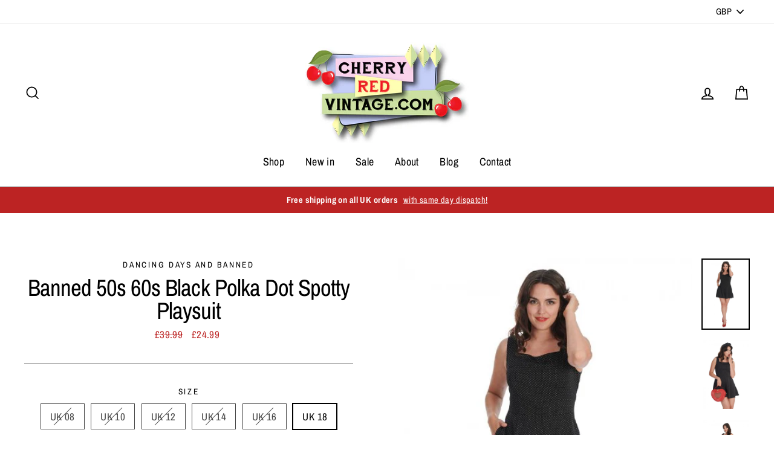

--- FILE ---
content_type: text/html; charset=utf-8
request_url: https://cherryredvintage.com/collections/jeans-trousers/products/banned-50s-60s-black-polka-dot-spotty-playsuit
body_size: 29566
content:
<!doctype html>
<html class="no-js" lang="en">
<head>
  <meta charset="utf-8">
  <meta http-equiv="X-UA-Compatible" content="IE=edge,chrome=1">
  <meta name="viewport" content="width=device-width,initial-scale=1">
  <meta name="theme-color" content="#bc2323">
  <link rel="canonical" href="https://cherryredvintage.com/products/banned-50s-60s-black-polka-dot-spotty-playsuit">
  <meta name="format-detection" content="telephone=no">
  <title>Banned 50s 60s Black Polka Dot Spotty Playsuit
&ndash; Cherry Red Vintage
</title><meta name="description" content="You will be summer-ready and slayin&#39; all day in this supple and breezy playsuit... easy breezy and oh-so-cute! ;-) It has pockets! Hidden zipper and hook closure Short wide legs Fit Advice: This style runs true to size Fabric: 100% Polyester woven Washing Advice: Machine wash "><meta property="og:site_name" content="Cherry Red Vintage">
  <meta property="og:url" content="https://cherryredvintage.com/products/banned-50s-60s-black-polka-dot-spotty-playsuit">
  <meta property="og:title" content="Banned 50s 60s Black Polka Dot Spotty Playsuit">
  <meta property="og:type" content="product">
  <meta property="og:description" content="You will be summer-ready and slayin&#39; all day in this supple and breezy playsuit... easy breezy and oh-so-cute! ;-) It has pockets! Hidden zipper and hook closure Short wide legs Fit Advice: This style runs true to size Fabric: 100% Polyester woven Washing Advice: Machine wash "><meta property="og:price:amount" content="24.99">
    <meta property="og:price:currency" content="GBP"><meta property="og:image" content="http://cherryredvintage.com/cdn/shop/files/Banned50s60sBlackPolkaDotSpottyPlaysuit_1200x630.jpg?v=1686816242"><meta property="og:image" content="http://cherryredvintage.com/cdn/shop/files/Banned50s60sBlackPolkaDotSpottyPlaysuit1_1200x630.jpg?v=1686816242"><meta property="og:image" content="http://cherryredvintage.com/cdn/shop/files/Banned50s60sBlackPolkaDotSpottyPlaysuit2_1200x630.jpg?v=1686816242">
  <meta property="og:image:secure_url" content="https://cherryredvintage.com/cdn/shop/files/Banned50s60sBlackPolkaDotSpottyPlaysuit_1200x630.jpg?v=1686816242"><meta property="og:image:secure_url" content="https://cherryredvintage.com/cdn/shop/files/Banned50s60sBlackPolkaDotSpottyPlaysuit1_1200x630.jpg?v=1686816242"><meta property="og:image:secure_url" content="https://cherryredvintage.com/cdn/shop/files/Banned50s60sBlackPolkaDotSpottyPlaysuit2_1200x630.jpg?v=1686816242">
  <meta name="twitter:site" content="@">
  <meta name="twitter:card" content="summary_large_image">
  <meta name="twitter:title" content="Banned 50s 60s Black Polka Dot Spotty Playsuit">
  <meta name="twitter:description" content="You will be summer-ready and slayin&#39; all day in this supple and breezy playsuit... easy breezy and oh-so-cute! ;-) It has pockets! Hidden zipper and hook closure Short wide legs Fit Advice: This style runs true to size Fabric: 100% Polyester woven Washing Advice: Machine wash ">


  <style data-shopify>
  @font-face {
  font-family: "Archivo Narrow";
  font-weight: 400;
  font-style: normal;
  src: url("//cherryredvintage.com/cdn/fonts/archivo_narrow/archivonarrow_n4.5c3bab850a22055c235cf940f895d873a8689d70.woff2") format("woff2"),
       url("//cherryredvintage.com/cdn/fonts/archivo_narrow/archivonarrow_n4.ea12dd22d3319d164475c1d047ae8f973041a9ff.woff") format("woff");
}

  @font-face {
  font-family: "Archivo Narrow";
  font-weight: 400;
  font-style: normal;
  src: url("//cherryredvintage.com/cdn/fonts/archivo_narrow/archivonarrow_n4.5c3bab850a22055c235cf940f895d873a8689d70.woff2") format("woff2"),
       url("//cherryredvintage.com/cdn/fonts/archivo_narrow/archivonarrow_n4.ea12dd22d3319d164475c1d047ae8f973041a9ff.woff") format("woff");
}


  @font-face {
  font-family: "Archivo Narrow";
  font-weight: 700;
  font-style: normal;
  src: url("//cherryredvintage.com/cdn/fonts/archivo_narrow/archivonarrow_n7.c049bee49aa92b4cfee86dd4e79c9194b8519e2b.woff2") format("woff2"),
       url("//cherryredvintage.com/cdn/fonts/archivo_narrow/archivonarrow_n7.89eabe3e1f3044c02b965aa5ad3e57c9e898709d.woff") format("woff");
}

  @font-face {
  font-family: "Archivo Narrow";
  font-weight: 400;
  font-style: italic;
  src: url("//cherryredvintage.com/cdn/fonts/archivo_narrow/archivonarrow_i4.59445c13f0e607542640c8a56f31dcd8ed680cfa.woff2") format("woff2"),
       url("//cherryredvintage.com/cdn/fonts/archivo_narrow/archivonarrow_i4.bbf26c99347034f8df1f87b08c4a929cfc5255c8.woff") format("woff");
}

  @font-face {
  font-family: "Archivo Narrow";
  font-weight: 700;
  font-style: italic;
  src: url("//cherryredvintage.com/cdn/fonts/archivo_narrow/archivonarrow_i7.394cd4c9437ad9084e13f72957e92bfbe366a689.woff2") format("woff2"),
       url("//cherryredvintage.com/cdn/fonts/archivo_narrow/archivonarrow_i7.f7e98758eef2e613f5c757b5780e7f43b6bcf700.woff") format("woff");
}

</style>

  <link href="//cherryredvintage.com/cdn/shop/t/16/assets/theme.scss.css?v=183678103106473997021700746249" rel="stylesheet" type="text/css" media="all" />

  <style data-shopify>
    .collection-item__title {
      font-size: 20.8px;
    }

    @media screen and (min-width: 769px) {
      .collection-item__title {
        font-size: 26px;
      }
    }
  </style>

  <script>
    document.documentElement.className = document.documentElement.className.replace('no-js', 'js');

    window.theme = window.theme || {};
    theme.strings = {
      addToCart: "Add to cart",
      soldOut: "Sold Out",
      unavailable: "Unavailable",
      stockLabel: "[count] in stock",
      savePrice: "Save [saved_amount]",
      cartEmpty: "Your cart is currently empty.",
      cartTermsConfirmation: "You must agree with the terms and conditions of sales to check out"
    };
    theme.settings = {
      dynamicVariantsEnable: true,
      dynamicVariantType: "button",
      cartType: "drawer",
      currenciesEnabled: true,
      moneyFormat: "\u003cspan class=money\u003e\u0026pound;{{amount}}\u003c\/span\u003e",
      saveType: "percent",
      recentlyViewedEnabled: false,
      quickView: true,
      themeVersion: "2.1.1"
    };
  </script>

  <script>window.performance && window.performance.mark && window.performance.mark('shopify.content_for_header.start');</script><meta id="shopify-digital-wallet" name="shopify-digital-wallet" content="/10098076/digital_wallets/dialog">
<meta name="shopify-checkout-api-token" content="b6f20c61259bd43e160bf114aefef6d3">
<meta id="in-context-paypal-metadata" data-shop-id="10098076" data-venmo-supported="false" data-environment="production" data-locale="en_US" data-paypal-v4="true" data-currency="GBP">
<link rel="alternate" type="application/json+oembed" href="https://cherryredvintage.com/products/banned-50s-60s-black-polka-dot-spotty-playsuit.oembed">
<script async="async" src="/checkouts/internal/preloads.js?locale=en-GB"></script>
<script id="shopify-features" type="application/json">{"accessToken":"b6f20c61259bd43e160bf114aefef6d3","betas":["rich-media-storefront-analytics"],"domain":"cherryredvintage.com","predictiveSearch":true,"shopId":10098076,"locale":"en"}</script>
<script>var Shopify = Shopify || {};
Shopify.shop = "cherry-red-vintage.myshopify.com";
Shopify.locale = "en";
Shopify.currency = {"active":"GBP","rate":"1.0"};
Shopify.country = "GB";
Shopify.theme = {"name":"Copy of Impulse for Product Filter app trial","id":78838431767,"schema_name":"Impulse","schema_version":"2.1.1","theme_store_id":null,"role":"main"};
Shopify.theme.handle = "null";
Shopify.theme.style = {"id":null,"handle":null};
Shopify.cdnHost = "cherryredvintage.com/cdn";
Shopify.routes = Shopify.routes || {};
Shopify.routes.root = "/";</script>
<script type="module">!function(o){(o.Shopify=o.Shopify||{}).modules=!0}(window);</script>
<script>!function(o){function n(){var o=[];function n(){o.push(Array.prototype.slice.apply(arguments))}return n.q=o,n}var t=o.Shopify=o.Shopify||{};t.loadFeatures=n(),t.autoloadFeatures=n()}(window);</script>
<script id="shop-js-analytics" type="application/json">{"pageType":"product"}</script>
<script defer="defer" async type="module" src="//cherryredvintage.com/cdn/shopifycloud/shop-js/modules/v2/client.init-shop-cart-sync_IZsNAliE.en.esm.js"></script>
<script defer="defer" async type="module" src="//cherryredvintage.com/cdn/shopifycloud/shop-js/modules/v2/chunk.common_0OUaOowp.esm.js"></script>
<script type="module">
  await import("//cherryredvintage.com/cdn/shopifycloud/shop-js/modules/v2/client.init-shop-cart-sync_IZsNAliE.en.esm.js");
await import("//cherryredvintage.com/cdn/shopifycloud/shop-js/modules/v2/chunk.common_0OUaOowp.esm.js");

  window.Shopify.SignInWithShop?.initShopCartSync?.({"fedCMEnabled":true,"windoidEnabled":true});

</script>
<script>(function() {
  var isLoaded = false;
  function asyncLoad() {
    if (isLoaded) return;
    isLoaded = true;
    var urls = ["https:\/\/www.improvedcontactform.com\/icf.js?shop=cherry-red-vintage.myshopify.com","https:\/\/chimpstatic.com\/mcjs-connected\/js\/users\/facf07efb0e468f67e55f1406\/ff2b60cd3989e9c63855a3a0b.js?shop=cherry-red-vintage.myshopify.com","https:\/\/swymv3free-01.azureedge.net\/code\/swym-shopify.js?shop=cherry-red-vintage.myshopify.com","https:\/\/a.mailmunch.co\/widgets\/site-456145-0516e16f40b2b85da9df341ccc62e437b7337227.js?shop=cherry-red-vintage.myshopify.com"];
    for (var i = 0; i < urls.length; i++) {
      var s = document.createElement('script');
      s.type = 'text/javascript';
      s.async = true;
      s.src = urls[i];
      var x = document.getElementsByTagName('script')[0];
      x.parentNode.insertBefore(s, x);
    }
  };
  if(window.attachEvent) {
    window.attachEvent('onload', asyncLoad);
  } else {
    window.addEventListener('load', asyncLoad, false);
  }
})();</script>
<script id="__st">var __st={"a":10098076,"offset":0,"reqid":"da0da26c-cd37-4e91-b738-97f1ce7f0538-1768450665","pageurl":"cherryredvintage.com\/collections\/jeans-trousers\/products\/banned-50s-60s-black-polka-dot-spotty-playsuit","u":"3b234e87a1ec","p":"product","rtyp":"product","rid":6912352092183};</script>
<script>window.ShopifyPaypalV4VisibilityTracking = true;</script>
<script id="captcha-bootstrap">!function(){'use strict';const t='contact',e='account',n='new_comment',o=[[t,t],['blogs',n],['comments',n],[t,'customer']],c=[[e,'customer_login'],[e,'guest_login'],[e,'recover_customer_password'],[e,'create_customer']],r=t=>t.map((([t,e])=>`form[action*='/${t}']:not([data-nocaptcha='true']) input[name='form_type'][value='${e}']`)).join(','),a=t=>()=>t?[...document.querySelectorAll(t)].map((t=>t.form)):[];function s(){const t=[...o],e=r(t);return a(e)}const i='password',u='form_key',d=['recaptcha-v3-token','g-recaptcha-response','h-captcha-response',i],f=()=>{try{return window.sessionStorage}catch{return}},m='__shopify_v',_=t=>t.elements[u];function p(t,e,n=!1){try{const o=window.sessionStorage,c=JSON.parse(o.getItem(e)),{data:r}=function(t){const{data:e,action:n}=t;return t[m]||n?{data:e,action:n}:{data:t,action:n}}(c);for(const[e,n]of Object.entries(r))t.elements[e]&&(t.elements[e].value=n);n&&o.removeItem(e)}catch(o){console.error('form repopulation failed',{error:o})}}const l='form_type',E='cptcha';function T(t){t.dataset[E]=!0}const w=window,h=w.document,L='Shopify',v='ce_forms',y='captcha';let A=!1;((t,e)=>{const n=(g='f06e6c50-85a8-45c8-87d0-21a2b65856fe',I='https://cdn.shopify.com/shopifycloud/storefront-forms-hcaptcha/ce_storefront_forms_captcha_hcaptcha.v1.5.2.iife.js',D={infoText:'Protected by hCaptcha',privacyText:'Privacy',termsText:'Terms'},(t,e,n)=>{const o=w[L][v],c=o.bindForm;if(c)return c(t,g,e,D).then(n);var r;o.q.push([[t,g,e,D],n]),r=I,A||(h.body.append(Object.assign(h.createElement('script'),{id:'captcha-provider',async:!0,src:r})),A=!0)});var g,I,D;w[L]=w[L]||{},w[L][v]=w[L][v]||{},w[L][v].q=[],w[L][y]=w[L][y]||{},w[L][y].protect=function(t,e){n(t,void 0,e),T(t)},Object.freeze(w[L][y]),function(t,e,n,w,h,L){const[v,y,A,g]=function(t,e,n){const i=e?o:[],u=t?c:[],d=[...i,...u],f=r(d),m=r(i),_=r(d.filter((([t,e])=>n.includes(e))));return[a(f),a(m),a(_),s()]}(w,h,L),I=t=>{const e=t.target;return e instanceof HTMLFormElement?e:e&&e.form},D=t=>v().includes(t);t.addEventListener('submit',(t=>{const e=I(t);if(!e)return;const n=D(e)&&!e.dataset.hcaptchaBound&&!e.dataset.recaptchaBound,o=_(e),c=g().includes(e)&&(!o||!o.value);(n||c)&&t.preventDefault(),c&&!n&&(function(t){try{if(!f())return;!function(t){const e=f();if(!e)return;const n=_(t);if(!n)return;const o=n.value;o&&e.removeItem(o)}(t);const e=Array.from(Array(32),(()=>Math.random().toString(36)[2])).join('');!function(t,e){_(t)||t.append(Object.assign(document.createElement('input'),{type:'hidden',name:u})),t.elements[u].value=e}(t,e),function(t,e){const n=f();if(!n)return;const o=[...t.querySelectorAll(`input[type='${i}']`)].map((({name:t})=>t)),c=[...d,...o],r={};for(const[a,s]of new FormData(t).entries())c.includes(a)||(r[a]=s);n.setItem(e,JSON.stringify({[m]:1,action:t.action,data:r}))}(t,e)}catch(e){console.error('failed to persist form',e)}}(e),e.submit())}));const S=(t,e)=>{t&&!t.dataset[E]&&(n(t,e.some((e=>e===t))),T(t))};for(const o of['focusin','change'])t.addEventListener(o,(t=>{const e=I(t);D(e)&&S(e,y())}));const B=e.get('form_key'),M=e.get(l),P=B&&M;t.addEventListener('DOMContentLoaded',(()=>{const t=y();if(P)for(const e of t)e.elements[l].value===M&&p(e,B);[...new Set([...A(),...v().filter((t=>'true'===t.dataset.shopifyCaptcha))])].forEach((e=>S(e,t)))}))}(h,new URLSearchParams(w.location.search),n,t,e,['guest_login'])})(!0,!0)}();</script>
<script integrity="sha256-4kQ18oKyAcykRKYeNunJcIwy7WH5gtpwJnB7kiuLZ1E=" data-source-attribution="shopify.loadfeatures" defer="defer" src="//cherryredvintage.com/cdn/shopifycloud/storefront/assets/storefront/load_feature-a0a9edcb.js" crossorigin="anonymous"></script>
<script data-source-attribution="shopify.dynamic_checkout.dynamic.init">var Shopify=Shopify||{};Shopify.PaymentButton=Shopify.PaymentButton||{isStorefrontPortableWallets:!0,init:function(){window.Shopify.PaymentButton.init=function(){};var t=document.createElement("script");t.src="https://cherryredvintage.com/cdn/shopifycloud/portable-wallets/latest/portable-wallets.en.js",t.type="module",document.head.appendChild(t)}};
</script>
<script data-source-attribution="shopify.dynamic_checkout.buyer_consent">
  function portableWalletsHideBuyerConsent(e){var t=document.getElementById("shopify-buyer-consent"),n=document.getElementById("shopify-subscription-policy-button");t&&n&&(t.classList.add("hidden"),t.setAttribute("aria-hidden","true"),n.removeEventListener("click",e))}function portableWalletsShowBuyerConsent(e){var t=document.getElementById("shopify-buyer-consent"),n=document.getElementById("shopify-subscription-policy-button");t&&n&&(t.classList.remove("hidden"),t.removeAttribute("aria-hidden"),n.addEventListener("click",e))}window.Shopify?.PaymentButton&&(window.Shopify.PaymentButton.hideBuyerConsent=portableWalletsHideBuyerConsent,window.Shopify.PaymentButton.showBuyerConsent=portableWalletsShowBuyerConsent);
</script>
<script data-source-attribution="shopify.dynamic_checkout.cart.bootstrap">document.addEventListener("DOMContentLoaded",(function(){function t(){return document.querySelector("shopify-accelerated-checkout-cart, shopify-accelerated-checkout")}if(t())Shopify.PaymentButton.init();else{new MutationObserver((function(e,n){t()&&(Shopify.PaymentButton.init(),n.disconnect())})).observe(document.body,{childList:!0,subtree:!0})}}));
</script>
<link id="shopify-accelerated-checkout-styles" rel="stylesheet" media="screen" href="https://cherryredvintage.com/cdn/shopifycloud/portable-wallets/latest/accelerated-checkout-backwards-compat.css" crossorigin="anonymous">
<style id="shopify-accelerated-checkout-cart">
        #shopify-buyer-consent {
  margin-top: 1em;
  display: inline-block;
  width: 100%;
}

#shopify-buyer-consent.hidden {
  display: none;
}

#shopify-subscription-policy-button {
  background: none;
  border: none;
  padding: 0;
  text-decoration: underline;
  font-size: inherit;
  cursor: pointer;
}

#shopify-subscription-policy-button::before {
  box-shadow: none;
}

      </style>

<script>window.performance && window.performance.mark && window.performance.mark('shopify.content_for_header.end');</script>

  <script src="//cherryredvintage.com/cdn/shop/t/16/assets/vendor-scripts-v2.js" defer="defer"></script>

  
    <script src="/services/javascripts/currencies.js" defer="defer"></script>
    <script src="//cherryredvintage.com/cdn/shop/t/16/assets/currencies.jquery.min.js" defer="defer"></script>
  

  <script src="//cherryredvintage.com/cdn/shop/t/16/assets/theme.js?v=5736769088087796631583424543" defer="defer"></script><!--begin-bc-sf-filter-css-->
  <style data-id="bc-sf-filter-style" type="text/css">
      #bc-sf-filter-options-wrapper .bc-sf-filter-option-block .bc-sf-filter-block-title h3,
      #bc-sf-filter-tree-h .bc-sf-filter-option-block .bc-sf-filter-block-title a {}
    
     .bc-sf-filter-option-block .bc-sf-filter-block-title h3>span:before {}
      .bc-sf-filter-option-block .bc-sf-filter-block-title h3>span.up:before {}
    
      #bc-sf-filter-options-wrapper .bc-sf-filter-option-block .bc-sf-filter-block-content ul li a,
      #bc-sf-filter-tree-h .bc-sf-filter-option-block .bc-sf-filter-block-content ul li a,
      .bc-sf-filter-option-block-sub_category .bc-sf-filter-block-content ul li h3 a,
      .bc-sf-filter-selection-wrapper .bc-sf-filter-selected-items .selected-item>a,
      .bc-sf-filter-selection-wrapper .bc-sf-filter-block-title h3,
      .bc-sf-filter-clear, 
      .bc-sf-filter-clear-all{}
    
      .bc-sf-filter-option-block-sub_category .bc-sf-filter-option-single-list li span.sub-icon:before {}
      .bc-sf-filter-option-block-sub_category .bc-sf-filter-option-single-list li span.sub-icon.sub-up:before {}

      #bc-sf-filter-tree-mobile button {}
    </style><link href="//cherryredvintage.com/cdn/shop/t/16/assets/bc-sf-filter.scss.css?v=77298622481529874121700746249" rel="stylesheet" type="text/css" media="all" />
<!--end-bc-sf-filter-css-->


<link href="https://monorail-edge.shopifysvc.com" rel="dns-prefetch">
<script>(function(){if ("sendBeacon" in navigator && "performance" in window) {try {var session_token_from_headers = performance.getEntriesByType('navigation')[0].serverTiming.find(x => x.name == '_s').description;} catch {var session_token_from_headers = undefined;}var session_cookie_matches = document.cookie.match(/_shopify_s=([^;]*)/);var session_token_from_cookie = session_cookie_matches && session_cookie_matches.length === 2 ? session_cookie_matches[1] : "";var session_token = session_token_from_headers || session_token_from_cookie || "";function handle_abandonment_event(e) {var entries = performance.getEntries().filter(function(entry) {return /monorail-edge.shopifysvc.com/.test(entry.name);});if (!window.abandonment_tracked && entries.length === 0) {window.abandonment_tracked = true;var currentMs = Date.now();var navigation_start = performance.timing.navigationStart;var payload = {shop_id: 10098076,url: window.location.href,navigation_start,duration: currentMs - navigation_start,session_token,page_type: "product"};window.navigator.sendBeacon("https://monorail-edge.shopifysvc.com/v1/produce", JSON.stringify({schema_id: "online_store_buyer_site_abandonment/1.1",payload: payload,metadata: {event_created_at_ms: currentMs,event_sent_at_ms: currentMs}}));}}window.addEventListener('pagehide', handle_abandonment_event);}}());</script>
<script id="web-pixels-manager-setup">(function e(e,d,r,n,o){if(void 0===o&&(o={}),!Boolean(null===(a=null===(i=window.Shopify)||void 0===i?void 0:i.analytics)||void 0===a?void 0:a.replayQueue)){var i,a;window.Shopify=window.Shopify||{};var t=window.Shopify;t.analytics=t.analytics||{};var s=t.analytics;s.replayQueue=[],s.publish=function(e,d,r){return s.replayQueue.push([e,d,r]),!0};try{self.performance.mark("wpm:start")}catch(e){}var l=function(){var e={modern:/Edge?\/(1{2}[4-9]|1[2-9]\d|[2-9]\d{2}|\d{4,})\.\d+(\.\d+|)|Firefox\/(1{2}[4-9]|1[2-9]\d|[2-9]\d{2}|\d{4,})\.\d+(\.\d+|)|Chrom(ium|e)\/(9{2}|\d{3,})\.\d+(\.\d+|)|(Maci|X1{2}).+ Version\/(15\.\d+|(1[6-9]|[2-9]\d|\d{3,})\.\d+)([,.]\d+|)( \(\w+\)|)( Mobile\/\w+|) Safari\/|Chrome.+OPR\/(9{2}|\d{3,})\.\d+\.\d+|(CPU[ +]OS|iPhone[ +]OS|CPU[ +]iPhone|CPU IPhone OS|CPU iPad OS)[ +]+(15[._]\d+|(1[6-9]|[2-9]\d|\d{3,})[._]\d+)([._]\d+|)|Android:?[ /-](13[3-9]|1[4-9]\d|[2-9]\d{2}|\d{4,})(\.\d+|)(\.\d+|)|Android.+Firefox\/(13[5-9]|1[4-9]\d|[2-9]\d{2}|\d{4,})\.\d+(\.\d+|)|Android.+Chrom(ium|e)\/(13[3-9]|1[4-9]\d|[2-9]\d{2}|\d{4,})\.\d+(\.\d+|)|SamsungBrowser\/([2-9]\d|\d{3,})\.\d+/,legacy:/Edge?\/(1[6-9]|[2-9]\d|\d{3,})\.\d+(\.\d+|)|Firefox\/(5[4-9]|[6-9]\d|\d{3,})\.\d+(\.\d+|)|Chrom(ium|e)\/(5[1-9]|[6-9]\d|\d{3,})\.\d+(\.\d+|)([\d.]+$|.*Safari\/(?![\d.]+ Edge\/[\d.]+$))|(Maci|X1{2}).+ Version\/(10\.\d+|(1[1-9]|[2-9]\d|\d{3,})\.\d+)([,.]\d+|)( \(\w+\)|)( Mobile\/\w+|) Safari\/|Chrome.+OPR\/(3[89]|[4-9]\d|\d{3,})\.\d+\.\d+|(CPU[ +]OS|iPhone[ +]OS|CPU[ +]iPhone|CPU IPhone OS|CPU iPad OS)[ +]+(10[._]\d+|(1[1-9]|[2-9]\d|\d{3,})[._]\d+)([._]\d+|)|Android:?[ /-](13[3-9]|1[4-9]\d|[2-9]\d{2}|\d{4,})(\.\d+|)(\.\d+|)|Mobile Safari.+OPR\/([89]\d|\d{3,})\.\d+\.\d+|Android.+Firefox\/(13[5-9]|1[4-9]\d|[2-9]\d{2}|\d{4,})\.\d+(\.\d+|)|Android.+Chrom(ium|e)\/(13[3-9]|1[4-9]\d|[2-9]\d{2}|\d{4,})\.\d+(\.\d+|)|Android.+(UC? ?Browser|UCWEB|U3)[ /]?(15\.([5-9]|\d{2,})|(1[6-9]|[2-9]\d|\d{3,})\.\d+)\.\d+|SamsungBrowser\/(5\.\d+|([6-9]|\d{2,})\.\d+)|Android.+MQ{2}Browser\/(14(\.(9|\d{2,})|)|(1[5-9]|[2-9]\d|\d{3,})(\.\d+|))(\.\d+|)|K[Aa][Ii]OS\/(3\.\d+|([4-9]|\d{2,})\.\d+)(\.\d+|)/},d=e.modern,r=e.legacy,n=navigator.userAgent;return n.match(d)?"modern":n.match(r)?"legacy":"unknown"}(),u="modern"===l?"modern":"legacy",c=(null!=n?n:{modern:"",legacy:""})[u],f=function(e){return[e.baseUrl,"/wpm","/b",e.hashVersion,"modern"===e.buildTarget?"m":"l",".js"].join("")}({baseUrl:d,hashVersion:r,buildTarget:u}),m=function(e){var d=e.version,r=e.bundleTarget,n=e.surface,o=e.pageUrl,i=e.monorailEndpoint;return{emit:function(e){var a=e.status,t=e.errorMsg,s=(new Date).getTime(),l=JSON.stringify({metadata:{event_sent_at_ms:s},events:[{schema_id:"web_pixels_manager_load/3.1",payload:{version:d,bundle_target:r,page_url:o,status:a,surface:n,error_msg:t},metadata:{event_created_at_ms:s}}]});if(!i)return console&&console.warn&&console.warn("[Web Pixels Manager] No Monorail endpoint provided, skipping logging."),!1;try{return self.navigator.sendBeacon.bind(self.navigator)(i,l)}catch(e){}var u=new XMLHttpRequest;try{return u.open("POST",i,!0),u.setRequestHeader("Content-Type","text/plain"),u.send(l),!0}catch(e){return console&&console.warn&&console.warn("[Web Pixels Manager] Got an unhandled error while logging to Monorail."),!1}}}}({version:r,bundleTarget:l,surface:e.surface,pageUrl:self.location.href,monorailEndpoint:e.monorailEndpoint});try{o.browserTarget=l,function(e){var d=e.src,r=e.async,n=void 0===r||r,o=e.onload,i=e.onerror,a=e.sri,t=e.scriptDataAttributes,s=void 0===t?{}:t,l=document.createElement("script"),u=document.querySelector("head"),c=document.querySelector("body");if(l.async=n,l.src=d,a&&(l.integrity=a,l.crossOrigin="anonymous"),s)for(var f in s)if(Object.prototype.hasOwnProperty.call(s,f))try{l.dataset[f]=s[f]}catch(e){}if(o&&l.addEventListener("load",o),i&&l.addEventListener("error",i),u)u.appendChild(l);else{if(!c)throw new Error("Did not find a head or body element to append the script");c.appendChild(l)}}({src:f,async:!0,onload:function(){if(!function(){var e,d;return Boolean(null===(d=null===(e=window.Shopify)||void 0===e?void 0:e.analytics)||void 0===d?void 0:d.initialized)}()){var d=window.webPixelsManager.init(e)||void 0;if(d){var r=window.Shopify.analytics;r.replayQueue.forEach((function(e){var r=e[0],n=e[1],o=e[2];d.publishCustomEvent(r,n,o)})),r.replayQueue=[],r.publish=d.publishCustomEvent,r.visitor=d.visitor,r.initialized=!0}}},onerror:function(){return m.emit({status:"failed",errorMsg:"".concat(f," has failed to load")})},sri:function(e){var d=/^sha384-[A-Za-z0-9+/=]+$/;return"string"==typeof e&&d.test(e)}(c)?c:"",scriptDataAttributes:o}),m.emit({status:"loading"})}catch(e){m.emit({status:"failed",errorMsg:(null==e?void 0:e.message)||"Unknown error"})}}})({shopId: 10098076,storefrontBaseUrl: "https://cherryredvintage.com",extensionsBaseUrl: "https://extensions.shopifycdn.com/cdn/shopifycloud/web-pixels-manager",monorailEndpoint: "https://monorail-edge.shopifysvc.com/unstable/produce_batch",surface: "storefront-renderer",enabledBetaFlags: ["2dca8a86"],webPixelsConfigList: [{"id":"163512694","eventPayloadVersion":"v1","runtimeContext":"LAX","scriptVersion":"1","type":"CUSTOM","privacyPurposes":["MARKETING"],"name":"Meta pixel (migrated)"},{"id":"189399414","eventPayloadVersion":"v1","runtimeContext":"LAX","scriptVersion":"1","type":"CUSTOM","privacyPurposes":["ANALYTICS"],"name":"Google Analytics tag (migrated)"},{"id":"shopify-app-pixel","configuration":"{}","eventPayloadVersion":"v1","runtimeContext":"STRICT","scriptVersion":"0450","apiClientId":"shopify-pixel","type":"APP","privacyPurposes":["ANALYTICS","MARKETING"]},{"id":"shopify-custom-pixel","eventPayloadVersion":"v1","runtimeContext":"LAX","scriptVersion":"0450","apiClientId":"shopify-pixel","type":"CUSTOM","privacyPurposes":["ANALYTICS","MARKETING"]}],isMerchantRequest: false,initData: {"shop":{"name":"Cherry Red Vintage","paymentSettings":{"currencyCode":"GBP"},"myshopifyDomain":"cherry-red-vintage.myshopify.com","countryCode":"GB","storefrontUrl":"https:\/\/cherryredvintage.com"},"customer":null,"cart":null,"checkout":null,"productVariants":[{"price":{"amount":24.99,"currencyCode":"GBP"},"product":{"title":"Banned 50s 60s Black Polka Dot Spotty Playsuit","vendor":"Dancing Days and Banned","id":"6912352092183","untranslatedTitle":"Banned 50s 60s Black Polka Dot Spotty Playsuit","url":"\/products\/banned-50s-60s-black-polka-dot-spotty-playsuit","type":"Trousers"},"id":"40584309735447","image":{"src":"\/\/cherryredvintage.com\/cdn\/shop\/files\/Banned50s60sBlackPolkaDotSpottyPlaysuit.jpg?v=1686816242"},"sku":"PL92074-XS","title":"UK 08","untranslatedTitle":"UK 08"},{"price":{"amount":24.99,"currencyCode":"GBP"},"product":{"title":"Banned 50s 60s Black Polka Dot Spotty Playsuit","vendor":"Dancing Days and Banned","id":"6912352092183","untranslatedTitle":"Banned 50s 60s Black Polka Dot Spotty Playsuit","url":"\/products\/banned-50s-60s-black-polka-dot-spotty-playsuit","type":"Trousers"},"id":"40584309768215","image":{"src":"\/\/cherryredvintage.com\/cdn\/shop\/files\/Banned50s60sBlackPolkaDotSpottyPlaysuit.jpg?v=1686816242"},"sku":"PL92074-S","title":"UK 10","untranslatedTitle":"UK 10"},{"price":{"amount":24.99,"currencyCode":"GBP"},"product":{"title":"Banned 50s 60s Black Polka Dot Spotty Playsuit","vendor":"Dancing Days and Banned","id":"6912352092183","untranslatedTitle":"Banned 50s 60s Black Polka Dot Spotty Playsuit","url":"\/products\/banned-50s-60s-black-polka-dot-spotty-playsuit","type":"Trousers"},"id":"40584309800983","image":{"src":"\/\/cherryredvintage.com\/cdn\/shop\/files\/Banned50s60sBlackPolkaDotSpottyPlaysuit.jpg?v=1686816242"},"sku":"PL92074-M","title":"UK 12","untranslatedTitle":"UK 12"},{"price":{"amount":24.99,"currencyCode":"GBP"},"product":{"title":"Banned 50s 60s Black Polka Dot Spotty Playsuit","vendor":"Dancing Days and Banned","id":"6912352092183","untranslatedTitle":"Banned 50s 60s Black Polka Dot Spotty Playsuit","url":"\/products\/banned-50s-60s-black-polka-dot-spotty-playsuit","type":"Trousers"},"id":"40584309833751","image":{"src":"\/\/cherryredvintage.com\/cdn\/shop\/files\/Banned50s60sBlackPolkaDotSpottyPlaysuit.jpg?v=1686816242"},"sku":"PL92074-L","title":"UK 14","untranslatedTitle":"UK 14"},{"price":{"amount":24.99,"currencyCode":"GBP"},"product":{"title":"Banned 50s 60s Black Polka Dot Spotty Playsuit","vendor":"Dancing Days and Banned","id":"6912352092183","untranslatedTitle":"Banned 50s 60s Black Polka Dot Spotty Playsuit","url":"\/products\/banned-50s-60s-black-polka-dot-spotty-playsuit","type":"Trousers"},"id":"40584309866519","image":{"src":"\/\/cherryredvintage.com\/cdn\/shop\/files\/Banned50s60sBlackPolkaDotSpottyPlaysuit.jpg?v=1686816242"},"sku":"PL92074-XL","title":"UK 16","untranslatedTitle":"UK 16"},{"price":{"amount":24.99,"currencyCode":"GBP"},"product":{"title":"Banned 50s 60s Black Polka Dot Spotty Playsuit","vendor":"Dancing Days and Banned","id":"6912352092183","untranslatedTitle":"Banned 50s 60s Black Polka Dot Spotty Playsuit","url":"\/products\/banned-50s-60s-black-polka-dot-spotty-playsuit","type":"Trousers"},"id":"40584309899287","image":{"src":"\/\/cherryredvintage.com\/cdn\/shop\/files\/Banned50s60sBlackPolkaDotSpottyPlaysuit.jpg?v=1686816242"},"sku":"PL92074-2XL","title":"UK 18","untranslatedTitle":"UK 18"},{"price":{"amount":24.99,"currencyCode":"GBP"},"product":{"title":"Banned 50s 60s Black Polka Dot Spotty Playsuit","vendor":"Dancing Days and Banned","id":"6912352092183","untranslatedTitle":"Banned 50s 60s Black Polka Dot Spotty Playsuit","url":"\/products\/banned-50s-60s-black-polka-dot-spotty-playsuit","type":"Trousers"},"id":"40584309932055","image":{"src":"\/\/cherryredvintage.com\/cdn\/shop\/files\/Banned50s60sBlackPolkaDotSpottyPlaysuit.jpg?v=1686816242"},"sku":"PL92074-3XL","title":"UK 20","untranslatedTitle":"UK 20"},{"price":{"amount":24.99,"currencyCode":"GBP"},"product":{"title":"Banned 50s 60s Black Polka Dot Spotty Playsuit","vendor":"Dancing Days and Banned","id":"6912352092183","untranslatedTitle":"Banned 50s 60s Black Polka Dot Spotty Playsuit","url":"\/products\/banned-50s-60s-black-polka-dot-spotty-playsuit","type":"Trousers"},"id":"40584309964823","image":{"src":"\/\/cherryredvintage.com\/cdn\/shop\/files\/Banned50s60sBlackPolkaDotSpottyPlaysuit.jpg?v=1686816242"},"sku":"PL92074-4XL","title":"UK 22","untranslatedTitle":"UK 22"}],"purchasingCompany":null},},"https://cherryredvintage.com/cdn","7cecd0b6w90c54c6cpe92089d5m57a67346",{"modern":"","legacy":""},{"shopId":"10098076","storefrontBaseUrl":"https:\/\/cherryredvintage.com","extensionBaseUrl":"https:\/\/extensions.shopifycdn.com\/cdn\/shopifycloud\/web-pixels-manager","surface":"storefront-renderer","enabledBetaFlags":"[\"2dca8a86\"]","isMerchantRequest":"false","hashVersion":"7cecd0b6w90c54c6cpe92089d5m57a67346","publish":"custom","events":"[[\"page_viewed\",{}],[\"product_viewed\",{\"productVariant\":{\"price\":{\"amount\":24.99,\"currencyCode\":\"GBP\"},\"product\":{\"title\":\"Banned 50s 60s Black Polka Dot Spotty Playsuit\",\"vendor\":\"Dancing Days and Banned\",\"id\":\"6912352092183\",\"untranslatedTitle\":\"Banned 50s 60s Black Polka Dot Spotty Playsuit\",\"url\":\"\/products\/banned-50s-60s-black-polka-dot-spotty-playsuit\",\"type\":\"Trousers\"},\"id\":\"40584309899287\",\"image\":{\"src\":\"\/\/cherryredvintage.com\/cdn\/shop\/files\/Banned50s60sBlackPolkaDotSpottyPlaysuit.jpg?v=1686816242\"},\"sku\":\"PL92074-2XL\",\"title\":\"UK 18\",\"untranslatedTitle\":\"UK 18\"}}]]"});</script><script>
  window.ShopifyAnalytics = window.ShopifyAnalytics || {};
  window.ShopifyAnalytics.meta = window.ShopifyAnalytics.meta || {};
  window.ShopifyAnalytics.meta.currency = 'GBP';
  var meta = {"product":{"id":6912352092183,"gid":"gid:\/\/shopify\/Product\/6912352092183","vendor":"Dancing Days and Banned","type":"Trousers","handle":"banned-50s-60s-black-polka-dot-spotty-playsuit","variants":[{"id":40584309735447,"price":2499,"name":"Banned 50s 60s Black Polka Dot Spotty Playsuit - UK 08","public_title":"UK 08","sku":"PL92074-XS"},{"id":40584309768215,"price":2499,"name":"Banned 50s 60s Black Polka Dot Spotty Playsuit - UK 10","public_title":"UK 10","sku":"PL92074-S"},{"id":40584309800983,"price":2499,"name":"Banned 50s 60s Black Polka Dot Spotty Playsuit - UK 12","public_title":"UK 12","sku":"PL92074-M"},{"id":40584309833751,"price":2499,"name":"Banned 50s 60s Black Polka Dot Spotty Playsuit - UK 14","public_title":"UK 14","sku":"PL92074-L"},{"id":40584309866519,"price":2499,"name":"Banned 50s 60s Black Polka Dot Spotty Playsuit - UK 16","public_title":"UK 16","sku":"PL92074-XL"},{"id":40584309899287,"price":2499,"name":"Banned 50s 60s Black Polka Dot Spotty Playsuit - UK 18","public_title":"UK 18","sku":"PL92074-2XL"},{"id":40584309932055,"price":2499,"name":"Banned 50s 60s Black Polka Dot Spotty Playsuit - UK 20","public_title":"UK 20","sku":"PL92074-3XL"},{"id":40584309964823,"price":2499,"name":"Banned 50s 60s Black Polka Dot Spotty Playsuit - UK 22","public_title":"UK 22","sku":"PL92074-4XL"}],"remote":false},"page":{"pageType":"product","resourceType":"product","resourceId":6912352092183,"requestId":"da0da26c-cd37-4e91-b738-97f1ce7f0538-1768450665"}};
  for (var attr in meta) {
    window.ShopifyAnalytics.meta[attr] = meta[attr];
  }
</script>
<script class="analytics">
  (function () {
    var customDocumentWrite = function(content) {
      var jquery = null;

      if (window.jQuery) {
        jquery = window.jQuery;
      } else if (window.Checkout && window.Checkout.$) {
        jquery = window.Checkout.$;
      }

      if (jquery) {
        jquery('body').append(content);
      }
    };

    var hasLoggedConversion = function(token) {
      if (token) {
        return document.cookie.indexOf('loggedConversion=' + token) !== -1;
      }
      return false;
    }

    var setCookieIfConversion = function(token) {
      if (token) {
        var twoMonthsFromNow = new Date(Date.now());
        twoMonthsFromNow.setMonth(twoMonthsFromNow.getMonth() + 2);

        document.cookie = 'loggedConversion=' + token + '; expires=' + twoMonthsFromNow;
      }
    }

    var trekkie = window.ShopifyAnalytics.lib = window.trekkie = window.trekkie || [];
    if (trekkie.integrations) {
      return;
    }
    trekkie.methods = [
      'identify',
      'page',
      'ready',
      'track',
      'trackForm',
      'trackLink'
    ];
    trekkie.factory = function(method) {
      return function() {
        var args = Array.prototype.slice.call(arguments);
        args.unshift(method);
        trekkie.push(args);
        return trekkie;
      };
    };
    for (var i = 0; i < trekkie.methods.length; i++) {
      var key = trekkie.methods[i];
      trekkie[key] = trekkie.factory(key);
    }
    trekkie.load = function(config) {
      trekkie.config = config || {};
      trekkie.config.initialDocumentCookie = document.cookie;
      var first = document.getElementsByTagName('script')[0];
      var script = document.createElement('script');
      script.type = 'text/javascript';
      script.onerror = function(e) {
        var scriptFallback = document.createElement('script');
        scriptFallback.type = 'text/javascript';
        scriptFallback.onerror = function(error) {
                var Monorail = {
      produce: function produce(monorailDomain, schemaId, payload) {
        var currentMs = new Date().getTime();
        var event = {
          schema_id: schemaId,
          payload: payload,
          metadata: {
            event_created_at_ms: currentMs,
            event_sent_at_ms: currentMs
          }
        };
        return Monorail.sendRequest("https://" + monorailDomain + "/v1/produce", JSON.stringify(event));
      },
      sendRequest: function sendRequest(endpointUrl, payload) {
        // Try the sendBeacon API
        if (window && window.navigator && typeof window.navigator.sendBeacon === 'function' && typeof window.Blob === 'function' && !Monorail.isIos12()) {
          var blobData = new window.Blob([payload], {
            type: 'text/plain'
          });

          if (window.navigator.sendBeacon(endpointUrl, blobData)) {
            return true;
          } // sendBeacon was not successful

        } // XHR beacon

        var xhr = new XMLHttpRequest();

        try {
          xhr.open('POST', endpointUrl);
          xhr.setRequestHeader('Content-Type', 'text/plain');
          xhr.send(payload);
        } catch (e) {
          console.log(e);
        }

        return false;
      },
      isIos12: function isIos12() {
        return window.navigator.userAgent.lastIndexOf('iPhone; CPU iPhone OS 12_') !== -1 || window.navigator.userAgent.lastIndexOf('iPad; CPU OS 12_') !== -1;
      }
    };
    Monorail.produce('monorail-edge.shopifysvc.com',
      'trekkie_storefront_load_errors/1.1',
      {shop_id: 10098076,
      theme_id: 78838431767,
      app_name: "storefront",
      context_url: window.location.href,
      source_url: "//cherryredvintage.com/cdn/s/trekkie.storefront.55c6279c31a6628627b2ba1c5ff367020da294e2.min.js"});

        };
        scriptFallback.async = true;
        scriptFallback.src = '//cherryredvintage.com/cdn/s/trekkie.storefront.55c6279c31a6628627b2ba1c5ff367020da294e2.min.js';
        first.parentNode.insertBefore(scriptFallback, first);
      };
      script.async = true;
      script.src = '//cherryredvintage.com/cdn/s/trekkie.storefront.55c6279c31a6628627b2ba1c5ff367020da294e2.min.js';
      first.parentNode.insertBefore(script, first);
    };
    trekkie.load(
      {"Trekkie":{"appName":"storefront","development":false,"defaultAttributes":{"shopId":10098076,"isMerchantRequest":null,"themeId":78838431767,"themeCityHash":"12062236563709907200","contentLanguage":"en","currency":"GBP","eventMetadataId":"5ef3fb50-654e-408b-af6d-ce3ed1bb2e57"},"isServerSideCookieWritingEnabled":true,"monorailRegion":"shop_domain","enabledBetaFlags":["65f19447"]},"Session Attribution":{},"S2S":{"facebookCapiEnabled":false,"source":"trekkie-storefront-renderer","apiClientId":580111}}
    );

    var loaded = false;
    trekkie.ready(function() {
      if (loaded) return;
      loaded = true;

      window.ShopifyAnalytics.lib = window.trekkie;

      var originalDocumentWrite = document.write;
      document.write = customDocumentWrite;
      try { window.ShopifyAnalytics.merchantGoogleAnalytics.call(this); } catch(error) {};
      document.write = originalDocumentWrite;

      window.ShopifyAnalytics.lib.page(null,{"pageType":"product","resourceType":"product","resourceId":6912352092183,"requestId":"da0da26c-cd37-4e91-b738-97f1ce7f0538-1768450665","shopifyEmitted":true});

      var match = window.location.pathname.match(/checkouts\/(.+)\/(thank_you|post_purchase)/)
      var token = match? match[1]: undefined;
      if (!hasLoggedConversion(token)) {
        setCookieIfConversion(token);
        window.ShopifyAnalytics.lib.track("Viewed Product",{"currency":"GBP","variantId":40584309735447,"productId":6912352092183,"productGid":"gid:\/\/shopify\/Product\/6912352092183","name":"Banned 50s 60s Black Polka Dot Spotty Playsuit - UK 08","price":"24.99","sku":"PL92074-XS","brand":"Dancing Days and Banned","variant":"UK 08","category":"Trousers","nonInteraction":true,"remote":false},undefined,undefined,{"shopifyEmitted":true});
      window.ShopifyAnalytics.lib.track("monorail:\/\/trekkie_storefront_viewed_product\/1.1",{"currency":"GBP","variantId":40584309735447,"productId":6912352092183,"productGid":"gid:\/\/shopify\/Product\/6912352092183","name":"Banned 50s 60s Black Polka Dot Spotty Playsuit - UK 08","price":"24.99","sku":"PL92074-XS","brand":"Dancing Days and Banned","variant":"UK 08","category":"Trousers","nonInteraction":true,"remote":false,"referer":"https:\/\/cherryredvintage.com\/collections\/jeans-trousers\/products\/banned-50s-60s-black-polka-dot-spotty-playsuit"});
      }
    });


        var eventsListenerScript = document.createElement('script');
        eventsListenerScript.async = true;
        eventsListenerScript.src = "//cherryredvintage.com/cdn/shopifycloud/storefront/assets/shop_events_listener-3da45d37.js";
        document.getElementsByTagName('head')[0].appendChild(eventsListenerScript);

})();</script>
  <script>
  if (!window.ga || (window.ga && typeof window.ga !== 'function')) {
    window.ga = function ga() {
      (window.ga.q = window.ga.q || []).push(arguments);
      if (window.Shopify && window.Shopify.analytics && typeof window.Shopify.analytics.publish === 'function') {
        window.Shopify.analytics.publish("ga_stub_called", {}, {sendTo: "google_osp_migration"});
      }
      console.error("Shopify's Google Analytics stub called with:", Array.from(arguments), "\nSee https://help.shopify.com/manual/promoting-marketing/pixels/pixel-migration#google for more information.");
    };
    if (window.Shopify && window.Shopify.analytics && typeof window.Shopify.analytics.publish === 'function') {
      window.Shopify.analytics.publish("ga_stub_initialized", {}, {sendTo: "google_osp_migration"});
    }
  }
</script>
<script
  defer
  src="https://cherryredvintage.com/cdn/shopifycloud/perf-kit/shopify-perf-kit-3.0.3.min.js"
  data-application="storefront-renderer"
  data-shop-id="10098076"
  data-render-region="gcp-us-east1"
  data-page-type="product"
  data-theme-instance-id="78838431767"
  data-theme-name="Impulse"
  data-theme-version="2.1.1"
  data-monorail-region="shop_domain"
  data-resource-timing-sampling-rate="10"
  data-shs="true"
  data-shs-beacon="true"
  data-shs-export-with-fetch="true"
  data-shs-logs-sample-rate="1"
  data-shs-beacon-endpoint="https://cherryredvintage.com/api/collect"
></script>
</head>

<body class="template-product currencies-enabled" data-transitions="false">

  
  

  <a class="in-page-link visually-hidden skip-link" href="#MainContent">Skip to content</a>

  <div id="PageContainer" class="page-container">
    <div class="transition-body">

    <div id="shopify-section-header" class="shopify-section">




<div id="NavDrawer" class="drawer drawer--left">
  <div class="drawer__fixed-header drawer__fixed-header--full">
    <div class="drawer__header drawer__header--full appear-animation appear-delay-1">
      <div class="h2 drawer__title">
        
  <span
    class="currency-picker__wrapper currency-picker--drawer">
    <label for="CurrencyPicker-drawer" class="visually-hidden">Pick a currency</label>
    <select class="currency-input" id="CurrencyPicker-drawer" name="currencies"><option value="GBP" selected="selected">GBP</option>
    
      
      <option value="USD">USD</option>
      
    
      
    
      
      <option value="EUR">EUR</option>
      
    
      
      <option value="NOK">NOK</option>
      
    
      
      <option value="AUD">AUD</option>
      
    
    </select>
  </span>


      </div>
      <div class="drawer__close">
        <button type="button" class="drawer__close-button js-drawer-close">
          <svg aria-hidden="true" focusable="false" role="presentation" class="icon icon-close" viewBox="0 0 64 64"><path d="M19 17.61l27.12 27.13m0-27.12L19 44.74"/></svg>
          <span class="icon__fallback-text">Close menu</span>
        </button>
      </div>
    </div>
  </div>
  <div class="drawer__inner">

    <ul class="mobile-nav" role="navigation" aria-label="Primary">
      


        <li class="mobile-nav__item appear-animation appear-delay-2">
          
            <div class="mobile-nav__has-sublist">
              
                <a href="/collections/all"
                  class="mobile-nav__link mobile-nav__link--top-level"
                  id="Label-collections-all1"
                  >
                  Shop
                </a>
                <div class="mobile-nav__toggle">
                  <button type="button"
                    aria-controls="Linklist-collections-all1"
                    aria-open="true"
                    class="collapsible-trigger collapsible--auto-height is-open">
                    <span class="collapsible-trigger__icon collapsible-trigger__icon--open" role="presentation">
  <svg aria-hidden="true" focusable="false" role="presentation" class="icon icon--wide icon-chevron-down" viewBox="0 0 28 16"><path d="M1.57 1.59l12.76 12.77L27.1 1.59" stroke-width="2" stroke="#000" fill="none" fill-rule="evenodd"/></svg>
</span>

                  </button>
                </div>
              
            </div>
          

          
            <div id="Linklist-collections-all1"
              class="mobile-nav__sublist collapsible-content collapsible-content--all is-open"
              aria-labelledby="Label-collections-all1"
              style="height: auto;">
              <div class="collapsible-content__inner">
                <ul class="mobile-nav__sublist">
                  


                    <li class="mobile-nav__item">
                      <div class="mobile-nav__child-item">
                        
                          <a href="/"
                            class="mobile-nav__link"
                            id="Sublabel-1"
                            >
                            Accessories 
                          </a>
                        
                        
                          <button type="button"
                            aria-controls="Sublinklist-collections-all1-1"
                            class="collapsible-trigger ">
                            <span class="collapsible-trigger__icon collapsible-trigger__icon--circle collapsible-trigger__icon--open" role="presentation">
  <svg aria-hidden="true" focusable="false" role="presentation" class="icon icon--wide icon-chevron-down" viewBox="0 0 28 16"><path d="M1.57 1.59l12.76 12.77L27.1 1.59" stroke-width="2" stroke="#000" fill="none" fill-rule="evenodd"/></svg>
</span>

                          </button>
                        
                      </div>

                      
                        <div
                          id="Sublinklist-collections-all1-1"
                          aria-labelledby="Sublabel-1"
                          class="mobile-nav__sublist collapsible-content collapsible-content--all "
                          >
                          <div class="collapsible-content__inner">
                            <ul class="mobile-nav__grandchildlist">
                              
                                <li class="mobile-nav__item">
                                  <a href="/collections/bags" class="mobile-nav__link" >
                                    Bags
                                  </a>
                                </li>
                              
                                <li class="mobile-nav__item">
                                  <a href="/collections/belts" class="mobile-nav__link" >
                                    Belts
                                  </a>
                                </li>
                              
                                <li class="mobile-nav__item">
                                  <a href="/collections/headwear" class="mobile-nav__link" >
                                    Headwear
                                  </a>
                                </li>
                              
                                <li class="mobile-nav__item">
                                  <a href="/collections/shoes" class="mobile-nav__link" >
                                    Shoes
                                  </a>
                                </li>
                              
                                <li class="mobile-nav__item">
                                  <a href="/collections/sunglasses" class="mobile-nav__link" >
                                    Sunglasses
                                  </a>
                                </li>
                              
                            </ul>
                          </div>
                        </div>
                      
                    </li>
                  


                    <li class="mobile-nav__item">
                      <div class="mobile-nav__child-item">
                        
                          <a href="/"
                            class="mobile-nav__link"
                            id="Sublabel-2"
                            >
                            Clothing
                          </a>
                        
                        
                          <button type="button"
                            aria-controls="Sublinklist-collections-all1-2"
                            class="collapsible-trigger is-open">
                            <span class="collapsible-trigger__icon collapsible-trigger__icon--circle collapsible-trigger__icon--open" role="presentation">
  <svg aria-hidden="true" focusable="false" role="presentation" class="icon icon--wide icon-chevron-down" viewBox="0 0 28 16"><path d="M1.57 1.59l12.76 12.77L27.1 1.59" stroke-width="2" stroke="#000" fill="none" fill-rule="evenodd"/></svg>
</span>

                          </button>
                        
                      </div>

                      
                        <div
                          id="Sublinklist-collections-all1-2"
                          aria-labelledby="Sublabel-2"
                          class="mobile-nav__sublist collapsible-content collapsible-content--all is-open"
                          style="height: auto;">
                          <div class="collapsible-content__inner">
                            <ul class="mobile-nav__grandchildlist">
                              
                                <li class="mobile-nav__item">
                                  <a href="/collections/coats-jackets" class="mobile-nav__link" >
                                    Coats & Jackets
                                  </a>
                                </li>
                              
                                <li class="mobile-nav__item">
                                  <a href="/collections/dresses-1" class="mobile-nav__link" >
                                    Dresses & Skirts
                                  </a>
                                </li>
                              
                                <li class="mobile-nav__item">
                                  <a href="/collections/jeans-trousers" class="mobile-nav__link" data-active="true">
                                    Jeans & Trousers
                                  </a>
                                </li>
                              
                                <li class="mobile-nav__item">
                                  <a href="/collections/knitwear" class="mobile-nav__link" >
                                    Knitwear
                                  </a>
                                </li>
                              
                                <li class="mobile-nav__item">
                                  <a href="/collections/swimwear" class="mobile-nav__link" >
                                    Swimwear
                                  </a>
                                </li>
                              
                                <li class="mobile-nav__item">
                                  <a href="/collections/tops" class="mobile-nav__link" >
                                    Tops & Blouses
                                  </a>
                                </li>
                              
                            </ul>
                          </div>
                        </div>
                      
                    </li>
                  


                    <li class="mobile-nav__item">
                      <div class="mobile-nav__child-item">
                        
                          <a href="/"
                            class="mobile-nav__link"
                            id="Sublabel-3"
                            >
                            By Brand
                          </a>
                        
                        
                          <button type="button"
                            aria-controls="Sublinklist-collections-all1-3"
                            class="collapsible-trigger ">
                            <span class="collapsible-trigger__icon collapsible-trigger__icon--circle collapsible-trigger__icon--open" role="presentation">
  <svg aria-hidden="true" focusable="false" role="presentation" class="icon icon--wide icon-chevron-down" viewBox="0 0 28 16"><path d="M1.57 1.59l12.76 12.77L27.1 1.59" stroke-width="2" stroke="#000" fill="none" fill-rule="evenodd"/></svg>
</span>

                          </button>
                        
                      </div>

                      
                        <div
                          id="Sublinklist-collections-all1-3"
                          aria-labelledby="Sublabel-3"
                          class="mobile-nav__sublist collapsible-content collapsible-content--all "
                          >
                          <div class="collapsible-content__inner">
                            <ul class="mobile-nav__grandchildlist">
                              
                                <li class="mobile-nav__item">
                                  <a href="/collections/brakeburn" class="mobile-nav__link" >
                                    Brakeburn
                                  </a>
                                </li>
                              
                                <li class="mobile-nav__item">
                                  <a href="/collections/collectif" class="mobile-nav__link" >
                                    Collectif Clothing
                                  </a>
                                </li>
                              
                                <li class="mobile-nav__item">
                                  <a href="/collections/dancing-days-banned" class="mobile-nav__link" >
                                    Dancing Days & Banned Retro
                                  </a>
                                </li>
                              
                                <li class="mobile-nav__item">
                                  <a href="/collections/dolly-and-dotty" class="mobile-nav__link" >
                                    Dolly and Dotty
                                  </a>
                                </li>
                              
                                <li class="mobile-nav__item">
                                  <a href="/collections/hearts-and-roses" class="mobile-nav__link" >
                                    Hearts & Roses
                                  </a>
                                </li>
                              
                                <li class="mobile-nav__item">
                                  <a href="/collections/hell-bunny" class="mobile-nav__link" >
                                    Hell Bunny
                                  </a>
                                </li>
                              
                                <li class="mobile-nav__item">
                                  <a href="/collections/joe-browns" class="mobile-nav__link" >
                                    Joe Browns
                                  </a>
                                </li>
                              
                                <li class="mobile-nav__item">
                                  <a href="/collections/lulu-hun" class="mobile-nav__link" >
                                    Lulu Hun by Collectif Shoes
                                  </a>
                                </li>
                              
                                <li class="mobile-nav__item">
                                  <a href="/collections/nomads" class="mobile-nav__link" >
                                    Nomads
                                  </a>
                                </li>
                              
                                <li class="mobile-nav__item">
                                  <a href="/collections/seamstress-of-bloomsbury" class="mobile-nav__link" >
                                    Seamstress of Bloomsbury
                                  </a>
                                </li>
                              
                                <li class="mobile-nav__item">
                                  <a href="/collections/seasalt" class="mobile-nav__link" >
                                    Seasalt
                                  </a>
                                </li>
                              
                                <li class="mobile-nav__item">
                                  <a href="/collections/sheen" class="mobile-nav__link" >
                                    Sheen Clothing
                                  </a>
                                </li>
                              
                                <li class="mobile-nav__item">
                                  <a href="/collections/voodoo-vixen" class="mobile-nav__link" >
                                    Voodoo Vixen
                                  </a>
                                </li>
                              
                            </ul>
                          </div>
                        </div>
                      
                    </li>
                  


                    <li class="mobile-nav__item">
                      <div class="mobile-nav__child-item">
                        
                          <a href="/"
                            class="mobile-nav__link"
                            id="Sublabel-4"
                            >
                            By Era
                          </a>
                        
                        
                          <button type="button"
                            aria-controls="Sublinklist-collections-all1-4"
                            class="collapsible-trigger ">
                            <span class="collapsible-trigger__icon collapsible-trigger__icon--circle collapsible-trigger__icon--open" role="presentation">
  <svg aria-hidden="true" focusable="false" role="presentation" class="icon icon--wide icon-chevron-down" viewBox="0 0 28 16"><path d="M1.57 1.59l12.76 12.77L27.1 1.59" stroke-width="2" stroke="#000" fill="none" fill-rule="evenodd"/></svg>
</span>

                          </button>
                        
                      </div>

                      
                        <div
                          id="Sublinklist-collections-all1-4"
                          aria-labelledby="Sublabel-4"
                          class="mobile-nav__sublist collapsible-content collapsible-content--all "
                          >
                          <div class="collapsible-content__inner">
                            <ul class="mobile-nav__grandchildlist">
                              
                                <li class="mobile-nav__item">
                                  <a href="/collections/30s" class="mobile-nav__link" >
                                    30s
                                  </a>
                                </li>
                              
                                <li class="mobile-nav__item">
                                  <a href="/collections/40s" class="mobile-nav__link" >
                                    40s
                                  </a>
                                </li>
                              
                                <li class="mobile-nav__item">
                                  <a href="/collections/50s" class="mobile-nav__link" >
                                    50s
                                  </a>
                                </li>
                              
                                <li class="mobile-nav__item">
                                  <a href="/collections/60s" class="mobile-nav__link" >
                                    60s
                                  </a>
                                </li>
                              
                            </ul>
                          </div>
                        </div>
                      
                    </li>
                  
                </ul>
              </div>
            </div>
          
        </li>
      


        <li class="mobile-nav__item appear-animation appear-delay-3">
          
            <a href="/collections/new" class="mobile-nav__link mobile-nav__link--top-level" >New in</a>
          

          
        </li>
      


        <li class="mobile-nav__item appear-animation appear-delay-4">
          
            <a href="/collections/sale-in-stock" class="mobile-nav__link mobile-nav__link--top-level" >Sale</a>
          

          
        </li>
      


        <li class="mobile-nav__item appear-animation appear-delay-5">
          
            <a href="/pages/about-us" class="mobile-nav__link mobile-nav__link--top-level" >About</a>
          

          
        </li>
      


        <li class="mobile-nav__item appear-animation appear-delay-6">
          
            <a href="/blogs/news" class="mobile-nav__link mobile-nav__link--top-level" >Blog</a>
          

          
        </li>
      


        <li class="mobile-nav__item appear-animation appear-delay-7">
          
            <a href="/pages/contact-us" class="mobile-nav__link mobile-nav__link--top-level" >Contact</a>
          

          
        </li>
      


      
        <li class="mobile-nav__item mobile-nav__item--secondary">
          <div class="grid">
            

            
<div class="grid__item one-half appear-animation appear-delay-8">
                <a href="/account" class="mobile-nav__link">
                  
                    Log in
                  
                </a>
              </div>
            
          </div>
        </li>
      
    </ul><ul class="mobile-nav__social appear-animation appear-delay-9">
      
        <li class="mobile-nav__social-item">
          <a target="_blank" href="https://www.facebook.com/cherryredvintage" title="Cherry Red Vintage on Facebook">
            <svg aria-hidden="true" focusable="false" role="presentation" class="icon icon-facebook" viewBox="0 0 32 32"><path fill="#444" d="M18.56 31.36V17.28h4.48l.64-5.12h-5.12v-3.2c0-1.28.64-2.56 2.56-2.56h2.56V1.28H19.2c-3.84 0-7.04 2.56-7.04 7.04v3.84H7.68v5.12h4.48v14.08h6.4z"/></svg>
            <span class="icon__fallback-text">Facebook</span>
          </a>
        </li>
      
      
      
        <li class="mobile-nav__social-item">
          <a target="_blank" href="https://www.pinterest.co.uk/cherryredvintage/" title="Cherry Red Vintage on Pinterest">
            <svg aria-hidden="true" focusable="false" role="presentation" class="icon icon-pinterest" viewBox="0 0 32 32"><path fill="#444" d="M27.52 9.6c-.64-5.76-6.4-8.32-12.8-7.68-4.48.64-9.6 4.48-9.6 10.24 0 3.2.64 5.76 3.84 6.4 1.28-2.56-.64-3.2-.64-4.48-1.28-7.04 8.32-12.16 13.44-7.04 3.2 3.84 1.28 14.08-4.48 13.44-5.12-1.28 2.56-9.6-1.92-11.52-3.2-1.28-5.12 4.48-3.84 7.04-1.28 4.48-3.2 8.96-1.92 15.36 2.56-1.92 3.84-5.76 4.48-9.6 1.28.64 1.92 1.92 3.84 1.92 6.4-.64 10.24-7.68 9.6-14.08z"/></svg>
            <span class="icon__fallback-text">Pinterest</span>
          </a>
        </li>
      
      
        <li class="mobile-nav__social-item">
          <a target="_blank" href="https://www.instagram.com/cherryredvintage/" title="Cherry Red Vintage on Instagram">
            <svg aria-hidden="true" focusable="false" role="presentation" class="icon icon-instagram" viewBox="0 0 32 32"><path fill="#444" d="M16 3.094c4.206 0 4.7.019 6.363.094 1.538.069 2.369.325 2.925.544.738.287 1.262.625 1.813 1.175s.894 1.075 1.175 1.813c.212.556.475 1.387.544 2.925.075 1.662.094 2.156.094 6.363s-.019 4.7-.094 6.363c-.069 1.538-.325 2.369-.544 2.925-.288.738-.625 1.262-1.175 1.813s-1.075.894-1.813 1.175c-.556.212-1.387.475-2.925.544-1.663.075-2.156.094-6.363.094s-4.7-.019-6.363-.094c-1.537-.069-2.369-.325-2.925-.544-.737-.288-1.263-.625-1.813-1.175s-.894-1.075-1.175-1.813c-.212-.556-.475-1.387-.544-2.925-.075-1.663-.094-2.156-.094-6.363s.019-4.7.094-6.363c.069-1.537.325-2.369.544-2.925.287-.737.625-1.263 1.175-1.813s1.075-.894 1.813-1.175c.556-.212 1.388-.475 2.925-.544 1.662-.081 2.156-.094 6.363-.094zm0-2.838c-4.275 0-4.813.019-6.494.094-1.675.075-2.819.344-3.819.731-1.037.4-1.913.944-2.788 1.819S1.486 4.656 1.08 5.688c-.387 1-.656 2.144-.731 3.825-.075 1.675-.094 2.213-.094 6.488s.019 4.813.094 6.494c.075 1.675.344 2.819.731 3.825.4 1.038.944 1.913 1.819 2.788s1.756 1.413 2.788 1.819c1 .387 2.144.656 3.825.731s2.213.094 6.494.094 4.813-.019 6.494-.094c1.675-.075 2.819-.344 3.825-.731 1.038-.4 1.913-.944 2.788-1.819s1.413-1.756 1.819-2.788c.387-1 .656-2.144.731-3.825s.094-2.212.094-6.494-.019-4.813-.094-6.494c-.075-1.675-.344-2.819-.731-3.825-.4-1.038-.944-1.913-1.819-2.788s-1.756-1.413-2.788-1.819c-1-.387-2.144-.656-3.825-.731C20.812.275 20.275.256 16 .256z"/><path fill="#444" d="M16 7.912a8.088 8.088 0 0 0 0 16.175c4.463 0 8.087-3.625 8.087-8.088s-3.625-8.088-8.088-8.088zm0 13.338a5.25 5.25 0 1 1 0-10.5 5.25 5.25 0 1 1 0 10.5zM26.294 7.594a1.887 1.887 0 1 1-3.774.002 1.887 1.887 0 0 1 3.774-.003z"/></svg>
            <span class="icon__fallback-text">Instagram</span>
          </a>
        </li>
      
      
      
      
      
      
    </ul>

  </div>
</div>


  <div id="CartDrawer" class="drawer drawer--right drawer--has-fixed-footer">
    <div class="drawer__fixed-header">
      <div class="drawer__header appear-animation appear-delay-1">
        <div class="h2 drawer__title">Cart</div>
        <div class="drawer__close">
          <button type="button" class="drawer__close-button js-drawer-close">
            <svg aria-hidden="true" focusable="false" role="presentation" class="icon icon-close" viewBox="0 0 64 64"><path d="M19 17.61l27.12 27.13m0-27.12L19 44.74"/></svg>
            <span class="icon__fallback-text">Close cart</span>
          </button>
        </div>
      </div>
    </div>
    <div class="drawer__inner">
      <div id="CartContainer" class="drawer__cart"></div>
    </div>
  </div>






<style data-shopify>
  .site-nav__link,
  .site-nav__dropdown-link:not(.site-nav__dropdown-link--top-level) {
    font-size: 18px;
  }

  
</style>

<div data-section-id="header" data-section-type="header-section">
  

  
    
      <div class="toolbar small--hide">
  <div class="page-width">
    <div class="toolbar__content">
      

      

      
        <div class="toolbar__item">
          
  <span
    class="currency-picker__wrapper ">
    <label for="CurrencyPicker-header" class="visually-hidden">Pick a currency</label>
    <select class="currency-input" id="CurrencyPicker-header" name="currencies"><option value="GBP" selected="selected">GBP</option>
    
      
      <option value="USD">USD</option>
      
    
      
    
      
      <option value="EUR">EUR</option>
      
    
      
      <option value="NOK">NOK</option>
      
    
      
      <option value="AUD">AUD</option>
      
    
    </select>
  </span>


        </div>
      
    </div>

  </div>
</div>

    
  

  <div class="header-sticky-wrapper">
    <div class="header-wrapper">

      
      <header
        class="site-header"
        data-sticky="false">
        <div class="page-width">
          <div
            class="header-layout header-layout--center"
            data-logo-align="center">

            

            

            
              <div class="header-item header-item--left header-item--navigation">
                
                  
                    <div class="site-nav small--hide">
                      <a href="/search" class="site-nav__link site-nav__link--icon js-search-header js-no-transition">
                        <svg aria-hidden="true" focusable="false" role="presentation" class="icon icon-search" viewBox="0 0 64 64"><path d="M47.16 28.58A18.58 18.58 0 1 1 28.58 10a18.58 18.58 0 0 1 18.58 18.58zM54 54L41.94 42"/></svg>
                        <span class="icon__fallback-text">Search</span>
                      </a>
                    </div>
                  
                

                

                <div class="site-nav medium-up--hide">
                  <button
                    type="button"
                    class="site-nav__link site-nav__link--icon js-drawer-open-nav"
                    aria-controls="NavDrawer">
                    <svg aria-hidden="true" focusable="false" role="presentation" class="icon icon-hamburger" viewBox="0 0 64 64"><path d="M7 15h51M7 32h43M7 49h51"/></svg>
                    <span class="icon__fallback-text">Site navigation</span>
                  </button>
                </div>
              </div>

              

              
                <div class="header-item header-item--logo">
                  
  
<style data-shopify>
    .header-item--logo,
    .header-layout--left-center .header-item--logo,
    .header-layout--left-center .header-item--icons {
      -webkit-box-flex: 0 1 200px;
      -ms-flex: 0 1 200px;
      flex: 0 1 200px;
    }

    @media only screen and (min-width: 769px) {
      .header-item--logo,
      .header-layout--left-center .header-item--logo,
      .header-layout--left-center .header-item--icons {
        -webkit-box-flex: 0 0 270px;
        -ms-flex: 0 0 270px;
        flex: 0 0 270px;
      }
    }

    .site-header__logo a {
      width: 200px;
    }
    .is-light .site-header__logo .logo--inverted {
      width: 200px;
    }
    @media only screen and (min-width: 769px) {
      .site-header__logo a {
        width: 270px;
      }

      .is-light .site-header__logo .logo--inverted {
        width: 270px;
      }
    }
    </style>

    
      <div class="h1 site-header__logo" itemscope itemtype="http://schema.org/Organization">
    
    
      
      <a
        href="/"
        itemprop="url"
        class="site-header__logo-link">
        <img
          class="small--hide"
          src="//cherryredvintage.com/cdn/shop/files/CRV-Logo-Revised-finished_270x.jpg?v=1614322291"
          srcset="//cherryredvintage.com/cdn/shop/files/CRV-Logo-Revised-finished_270x.jpg?v=1614322291 1x, //cherryredvintage.com/cdn/shop/files/CRV-Logo-Revised-finished_270x@2x.jpg?v=1614322291 2x"
          alt="Cherry Red Vintage"
          itemprop="logo">
        <img
          class="medium-up--hide"
          src="//cherryredvintage.com/cdn/shop/files/CRV-Logo-Revised-finished_200x.jpg?v=1614322291"
          srcset="//cherryredvintage.com/cdn/shop/files/CRV-Logo-Revised-finished_200x.jpg?v=1614322291 1x, //cherryredvintage.com/cdn/shop/files/CRV-Logo-Revised-finished_200x@2x.jpg?v=1614322291 2x"
          alt="Cherry Red Vintage">
      </a>
      
    
    
      </div>
    

  

  

  

  




                </div>
              
            

            <div class="header-item header-item--icons">
              

<div class="site-nav">
  <div class="site-nav__icons">
    
      <a class="site-nav__link site-nav__link--icon small--hide" href="/account">
        <svg aria-hidden="true" focusable="false" role="presentation" class="icon icon-user" viewBox="0 0 64 64"><path d="M35 39.84v-2.53c3.3-1.91 6-6.66 6-11.41 0-7.63 0-13.82-9-13.82s-9 6.19-9 13.82c0 4.75 2.7 9.51 6 11.41v2.53c-10.18.85-18 6-18 12.16h42c0-6.19-7.82-11.31-18-12.16z"/></svg>
        <span class="icon__fallback-text">
          
            Log in
          
        </span>
      </a>
    

    
      <a href="/search" class="site-nav__link site-nav__link--icon js-search-header js-no-transition medium-up--hide">
        <svg aria-hidden="true" focusable="false" role="presentation" class="icon icon-search" viewBox="0 0 64 64"><path d="M47.16 28.58A18.58 18.58 0 1 1 28.58 10a18.58 18.58 0 0 1 18.58 18.58zM54 54L41.94 42"/></svg>
        <span class="icon__fallback-text">Search</span>
      </a>
    

    

    <a href="/cart" class="site-nav__link site-nav__link--icon js-drawer-open-cart js-no-transition" aria-controls="CartDrawer">
      <span class="cart-link">
        <svg aria-hidden="true" focusable="false" role="presentation" class="icon icon-bag" viewBox="0 0 64 64"><g fill="none" stroke="#000" stroke-width="2"><path d="M25 26c0-15.79 3.57-20 8-20s8 4.21 8 20"/><path d="M14.74 18h36.51l3.59 36.73h-43.7z"/></g></svg>
        <span class="icon__fallback-text">Cart</span>
        <span class="cart-link__bubble"></span>
      </span>
    </a>
  </div>
</div>

            </div>
          </div>

          
            <div class="text-center">
              


<ul
  class="site-nav site-navigation small--hide"
  
    role="navigation" aria-label="Primary"
  >
  


    <li
      class="site-nav__item site-nav__expanded-item site-nav--has-dropdown site-nav--is-megamenu"
      aria-haspopup="true">

      <a href="/collections/all" class="site-nav__link site-nav__link--underline site-nav__link--has-dropdown">
        Shop
      </a>
      
<div class="site-nav__dropdown megamenu text-left">
          <div class="page-width">
            <div class="grid grid--center">
              <div class="grid__item medium-up--one-fifth appear-animation appear-delay-1">


                  

                  


                  <div class="h5">
                    <a href="/" class="site-nav__dropdown-link site-nav__dropdown-link--top-level">Accessories </a>
                  </div>

                  

                  
                    <div>
                      <a href="/collections/bags" class="site-nav__dropdown-link">
                        Bags
                      </a>
                    </div>
                  
                    <div>
                      <a href="/collections/belts" class="site-nav__dropdown-link">
                        Belts
                      </a>
                    </div>
                  
                    <div>
                      <a href="/collections/headwear" class="site-nav__dropdown-link">
                        Headwear
                      </a>
                    </div>
                  
                    <div>
                      <a href="/collections/shoes" class="site-nav__dropdown-link">
                        Shoes
                      </a>
                    </div>
                  
                    <div>
                      <a href="/collections/sunglasses" class="site-nav__dropdown-link">
                        Sunglasses
                      </a>
                    </div>
                  
                


                  

                  
                    </div><div class="grid__item medium-up--one-fifth appear-animation appear-delay-2">


                  <div class="h5">
                    <a href="/" class="site-nav__dropdown-link site-nav__dropdown-link--top-level">Clothing</a>
                  </div>

                  

                  
                    <div>
                      <a href="/collections/coats-jackets" class="site-nav__dropdown-link">
                        Coats & Jackets
                      </a>
                    </div>
                  
                    <div>
                      <a href="/collections/dresses-1" class="site-nav__dropdown-link">
                        Dresses & Skirts
                      </a>
                    </div>
                  
                    <div>
                      <a href="/collections/jeans-trousers" class="site-nav__dropdown-link">
                        Jeans & Trousers
                      </a>
                    </div>
                  
                    <div>
                      <a href="/collections/knitwear" class="site-nav__dropdown-link">
                        Knitwear
                      </a>
                    </div>
                  
                    <div>
                      <a href="/collections/swimwear" class="site-nav__dropdown-link">
                        Swimwear
                      </a>
                    </div>
                  
                    <div>
                      <a href="/collections/tops" class="site-nav__dropdown-link">
                        Tops & Blouses
                      </a>
                    </div>
                  
                


                  

                  
                    </div><div class="grid__item medium-up--one-fifth appear-animation appear-delay-3">


                  <div class="h5">
                    <a href="/" class="site-nav__dropdown-link site-nav__dropdown-link--top-level">By Brand</a>
                  </div>

                  

                  
                    <div>
                      <a href="/collections/brakeburn" class="site-nav__dropdown-link">
                        Brakeburn
                      </a>
                    </div>
                  
                    <div>
                      <a href="/collections/collectif" class="site-nav__dropdown-link">
                        Collectif Clothing
                      </a>
                    </div>
                  
                    <div>
                      <a href="/collections/dancing-days-banned" class="site-nav__dropdown-link">
                        Dancing Days & Banned Retro
                      </a>
                    </div>
                  
                    <div>
                      <a href="/collections/dolly-and-dotty" class="site-nav__dropdown-link">
                        Dolly and Dotty
                      </a>
                    </div>
                  
                    <div>
                      <a href="/collections/hearts-and-roses" class="site-nav__dropdown-link">
                        Hearts & Roses
                      </a>
                    </div>
                  
                    <div>
                      <a href="/collections/hell-bunny" class="site-nav__dropdown-link">
                        Hell Bunny
                      </a>
                    </div>
                  
                    <div>
                      <a href="/collections/joe-browns" class="site-nav__dropdown-link">
                        Joe Browns
                      </a>
                    </div>
                  
                    <div>
                      <a href="/collections/lulu-hun" class="site-nav__dropdown-link">
                        Lulu Hun by Collectif Shoes
                      </a>
                    </div>
                  
                    <div>
                      <a href="/collections/nomads" class="site-nav__dropdown-link">
                        Nomads
                      </a>
                    </div>
                  
                    <div>
                      <a href="/collections/seamstress-of-bloomsbury" class="site-nav__dropdown-link">
                        Seamstress of Bloomsbury
                      </a>
                    </div>
                  
                    <div>
                      <a href="/collections/seasalt" class="site-nav__dropdown-link">
                        Seasalt
                      </a>
                    </div>
                  
                    <div>
                      <a href="/collections/sheen" class="site-nav__dropdown-link">
                        Sheen Clothing
                      </a>
                    </div>
                  
                    <div>
                      <a href="/collections/voodoo-vixen" class="site-nav__dropdown-link">
                        Voodoo Vixen
                      </a>
                    </div>
                  
                


                  

                  
                    </div><div class="grid__item medium-up--one-fifth appear-animation appear-delay-4">


                  <div class="h5">
                    <a href="/" class="site-nav__dropdown-link site-nav__dropdown-link--top-level">By Era</a>
                  </div>

                  

                  
                    <div>
                      <a href="/collections/30s" class="site-nav__dropdown-link">
                        30s
                      </a>
                    </div>
                  
                    <div>
                      <a href="/collections/40s" class="site-nav__dropdown-link">
                        40s
                      </a>
                    </div>
                  
                    <div>
                      <a href="/collections/50s" class="site-nav__dropdown-link">
                        50s
                      </a>
                    </div>
                  
                    <div>
                      <a href="/collections/60s" class="site-nav__dropdown-link">
                        60s
                      </a>
                    </div>
                  
                
              </div>
            </div>
          </div>
        </div>
      
    </li>
  


    <li
      class="site-nav__item site-nav__expanded-item"
      >

      <a href="/collections/new" class="site-nav__link site-nav__link--underline">
        New in
      </a>
      
    </li>
  


    <li
      class="site-nav__item site-nav__expanded-item"
      >

      <a href="/collections/sale-in-stock" class="site-nav__link site-nav__link--underline">
        Sale
      </a>
      
    </li>
  


    <li
      class="site-nav__item site-nav__expanded-item"
      >

      <a href="/pages/about-us" class="site-nav__link site-nav__link--underline">
        About
      </a>
      
    </li>
  


    <li
      class="site-nav__item site-nav__expanded-item"
      >

      <a href="/blogs/news" class="site-nav__link site-nav__link--underline">
        Blog
      </a>
      
    </li>
  


    <li
      class="site-nav__item site-nav__expanded-item"
      >

      <a href="/pages/contact-us" class="site-nav__link site-nav__link--underline">
        Contact
      </a>
      
    </li>
  
</ul>

            </div>
          
        </div>
        <div class="site-header__search-container">
          <div class="site-header__search">
            <div class="page-width">
              <form action="/search" method="get" class="site-header__search-form" role="search">
                <input type="hidden" name="type" value="product">
                <button type="submit" class="text-link site-header__search-btn">
                  <svg aria-hidden="true" focusable="false" role="presentation" class="icon icon-search" viewBox="0 0 64 64"><path d="M47.16 28.58A18.58 18.58 0 1 1 28.58 10a18.58 18.58 0 0 1 18.58 18.58zM54 54L41.94 42"/></svg>
                  <span class="icon__fallback-text">Search</span>
                </button>
                <input type="search" name="q" value="" placeholder="Search our store" class="site-header__search-input" aria-label="Search our store">
              </form>
              <button type="button" class="js-search-header-close text-link site-header__search-btn">
                <svg aria-hidden="true" focusable="false" role="presentation" class="icon icon-close" viewBox="0 0 64 64"><path d="M19 17.61l27.12 27.13m0-27.12L19 44.74"/></svg>
                <span class="icon__fallback-text">"Close (esc)"</span>
              </button>
            </div>
          </div>
        </div>
      </header>
    </div>
  </div>

  
    


  <div class="announcement-bar">
    <div class="page-width">
      <div
        id="AnnouncementSlider"
        class="announcement-slider announcement-slider--compact"
        data-compact-style="true"
        data-block-count="3">
          
        
          
            <div
              id="AnnouncementSlide-1524770292306"
              class="announcement-slider__slide"
              data-index="0"
              >
              
                <a class="announcement-link" href="/pages/delivery-and-returns-policy">
              
                
                  <span class="announcement-text">Free shipping on all UK orders</span>
                
                
                  <span class="announcement-link-text">with same day dispatch!</span>
                
              
                </a>
              
            </div>
        
          
            <div
              id="AnnouncementSlide-1524770296206"
              class="announcement-slider__slide"
              data-index="1"
              >
              
                <a class="announcement-link" href="/pages/delivery-and-returns-policy">
              
                
                  <span class="announcement-text">British brands stocked, British based business</span>
                
                
                  <span class="announcement-link-text">shipping worldwide</span>
                
              
                </a>
              
            </div>
        
          
            <div
              id="AnnouncementSlide-1564647440129"
              class="announcement-slider__slide"
              data-index="2"
              >
              
                <a class="announcement-link" href="/collections/all">
              
                
                  <span class="announcement-text">You're supporting an independent business</span>
                
                
              
                </a>
              
            </div>
        
      </div>
    </div>
  </div>



  
</div>


</div>

      <main class="main-content" id="MainContent">
        <div id="shopify-section-product-template" class="shopify-section">


<div id="ProductSection-6912352092183"
  class="product-section"
  data-section-id="6912352092183"
  data-section-type="product-template"
  data-product-handle="banned-50s-60s-black-polka-dot-spotty-playsuit"
  data-product-url="/collections/jeans-trousers/products/banned-50s-60s-black-polka-dot-spotty-playsuit"
  data-aspect-ratio="150.00000000000003"
  data-img-url="//cherryredvintage.com/cdn/shop/files/Banned50s60sBlackPolkaDotSpottyPlaysuit_{width}x.jpg?v=1686816242"
  
  
  
    data-enable-history-state="true"
  
  >

  

<script type="application/ld+json">
  {
    "@context": "http://schema.org",
    "@type": "Product",
    "offers": {
      "@type": "Offer",
      "availability":"https://schema.org/InStock",
      "price": "24.99",
      "priceCurrency": "GBP",
      "url": "https://cherryredvintage.com/products/banned-50s-60s-black-polka-dot-spotty-playsuit"
    },
    "brand": "Dancing Days and Banned",
    
    "name": "Banned 50s 60s Black Polka Dot Spotty Playsuit",
    "description": "\nYou will be summer-ready and slayin' all day in this supple and breezy playsuit... easy breezy and oh-so-cute! ;-)\n\n\n\n\n\n\n\nIt has pockets!\nHidden zipper and hook closure\nShort wide legs\n\n\n\n\n\n\nFit Advice: This style runs true to size\nFabric: 100% Polyester woven\nWashing Advice: Machine wash \n",
    "category": "",
    "url": "https://cherryredvintage.com/products/banned-50s-60s-black-polka-dot-spotty-playsuit",
    
    "image": {
      "@type": "ImageObject",
      "url": "https://cherryredvintage.com/cdn/shop/files/Banned50s60sBlackPolkaDotSpottyPlaysuit_1024x1024.jpg?v=1686816242",
      "image": "https://cherryredvintage.com/cdn/shop/files/Banned50s60sBlackPolkaDotSpottyPlaysuit_1024x1024.jpg?v=1686816242",
      "name": "Banned 50s 60s Black Polka Dot Spotty Playsuit",
      "width": 1024,
      "height": 1024
    }
  }
</script>


  <div class="page-content page-content--product">
    <div class="page-width">

      <div class="grid grid--product-images-right">
        

        <div class="grid__item medium-up--one-half">

          <div class="product-single__meta">
            

            
              <div class="product-single__vendor">
                Dancing Days and Banned
              </div>
            

            
              <h1 class="h2 product-single__title">
                Banned 50s 60s Black Polka Dot Spotty Playsuit
              </h1>
            

            

            

              
              <span
                id="PriceA11y-6912352092183"
                class="visually-hidden"
                aria-hidden="false">
                  Regular price
              </span>
              <span class="product__price-wrap-6912352092183">
                <span id="ComparePrice-6912352092183" class="product__price product__price--compare">
                  
                    <span class=money>&pound;39.99</span>
                  
                </span>
              </span>
              <span id="ComparePriceA11y-6912352092183" class="visually-hidden">Sale price</span>
            

            <span id="ProductPrice-6912352092183"
              class="product__price on-sale">
              <span class=money>&pound;24.99</span>
            </span>

            

            

            <hr class="hr--medium">

            
              
              
<form method="post" action="/cart/add" id="AddToCartForm-6912352092183" accept-charset="UTF-8" class="product-single__form" enctype="multipart/form-data"><input type="hidden" name="form_type" value="product" /><input type="hidden" name="utf8" value="✓" />

  
    
      
        

<div class="variant-wrapper variant-wrapper--button js">
  <label class="variant__label"
    for="ProductSelect-6912352092183-option-0">
    Size
    
  </label><fieldset class="variant-input-wrap"
    name="Size"
    data-index="option1"
    id="ProductSelect-6912352092183-option-0">
    

      <div
        class="variant-input"
        data-index="option1"
        data-value="UK 08">
        <input type="radio"
          
          value="UK 08"
          data-index="option1"
          name="Size"
          class="variant__input-6912352092183 disabled"
          
          
          id="ProductSelect-6912352092183-option-size-UK+08">
        
          <label
            for="ProductSelect-6912352092183-option-size-UK+08"
            class="variant__button-label disabled">UK 08</label>
        
      </div>
    

      <div
        class="variant-input"
        data-index="option1"
        data-value="UK 10">
        <input type="radio"
          
          value="UK 10"
          data-index="option1"
          name="Size"
          class="variant__input-6912352092183 disabled"
          
          
          id="ProductSelect-6912352092183-option-size-UK+10">
        
          <label
            for="ProductSelect-6912352092183-option-size-UK+10"
            class="variant__button-label disabled">UK 10</label>
        
      </div>
    

      <div
        class="variant-input"
        data-index="option1"
        data-value="UK 12">
        <input type="radio"
          
          value="UK 12"
          data-index="option1"
          name="Size"
          class="variant__input-6912352092183 disabled"
          
          
          id="ProductSelect-6912352092183-option-size-UK+12">
        
          <label
            for="ProductSelect-6912352092183-option-size-UK+12"
            class="variant__button-label disabled">UK 12</label>
        
      </div>
    

      <div
        class="variant-input"
        data-index="option1"
        data-value="UK 14">
        <input type="radio"
          
          value="UK 14"
          data-index="option1"
          name="Size"
          class="variant__input-6912352092183 disabled"
          
          
          id="ProductSelect-6912352092183-option-size-UK+14">
        
          <label
            for="ProductSelect-6912352092183-option-size-UK+14"
            class="variant__button-label disabled">UK 14</label>
        
      </div>
    

      <div
        class="variant-input"
        data-index="option1"
        data-value="UK 16">
        <input type="radio"
          
          value="UK 16"
          data-index="option1"
          name="Size"
          class="variant__input-6912352092183 disabled"
          
          
          id="ProductSelect-6912352092183-option-size-UK+16">
        
          <label
            for="ProductSelect-6912352092183-option-size-UK+16"
            class="variant__button-label disabled">UK 16</label>
        
      </div>
    

      <div
        class="variant-input"
        data-index="option1"
        data-value="UK 18">
        <input type="radio"
           checked="checked"
          value="UK 18"
          data-index="option1"
          name="Size"
          class="variant__input-6912352092183"
          
          
          id="ProductSelect-6912352092183-option-size-UK+18">
        
          <label
            for="ProductSelect-6912352092183-option-size-UK+18"
            class="variant__button-label">UK 18</label>
        
      </div>
    

      <div
        class="variant-input"
        data-index="option1"
        data-value="UK 20">
        <input type="radio"
          
          value="UK 20"
          data-index="option1"
          name="Size"
          class="variant__input-6912352092183 disabled"
          
          
          id="ProductSelect-6912352092183-option-size-UK+20">
        
          <label
            for="ProductSelect-6912352092183-option-size-UK+20"
            class="variant__button-label disabled">UK 20</label>
        
      </div>
    

      <div
        class="variant-input"
        data-index="option1"
        data-value="UK 22">
        <input type="radio"
          
          value="UK 22"
          data-index="option1"
          name="Size"
          class="variant__input-6912352092183 disabled"
          
          
          id="ProductSelect-6912352092183-option-size-UK+22">
        
          <label
            for="ProductSelect-6912352092183-option-size-UK+22"
            class="variant__button-label disabled">UK 22</label>
        
      </div>
    
  </fieldset>
</div>

      
    

  

  <select name="id" id="ProductSelect-6912352092183" class="product-single__variants no-js">
    
      
        <option disabled="disabled">
          UK 08 - Sold Out
        </option>
      
    
      
        <option disabled="disabled">
          UK 10 - Sold Out
        </option>
      
    
      
        <option disabled="disabled">
          UK 12 - Sold Out
        </option>
      
    
      
        <option disabled="disabled">
          UK 14 - Sold Out
        </option>
      
    
      
        <option disabled="disabled">
          UK 16 - Sold Out
        </option>
      
    
      
        <option 
          selected="selected" 
          value="40584309899287">
          UK 18 - <span class=money>&pound;24.99 GBP</span>
        </option>
      
    
      
        <option disabled="disabled">
          UK 20 - Sold Out
        </option>
      
    
      
        <option disabled="disabled">
          UK 22 - Sold Out
        </option>
      
    
  </select>

  

  <div
    id="ProductInventory-6912352092183"
    class="product__inventory hide"
    >
    
      1 in stock
    
  </div>

  

    <button
      type="submit"
      name="add"
      id="AddToCart-6912352092183"
      class="btn btn--full add-to-cart"
      >
      <span id="AddToCartText-6912352092183">
        
          
            Add to cart
          
        
      </span>
    </button>

    

  

  <div id="VariantsJson-6912352092183" class="hide" aria-hidden="true">
    [{"id":40584309735447,"title":"UK 08","option1":"UK 08","option2":null,"option3":null,"sku":"PL92074-XS","requires_shipping":true,"taxable":true,"featured_image":null,"available":false,"name":"Banned 50s 60s Black Polka Dot Spotty Playsuit - UK 08","public_title":"UK 08","options":["UK 08"],"price":2499,"weight":455,"compare_at_price":3999,"inventory_quantity":0,"inventory_management":"shopify","inventory_policy":"deny","barcode":null,"requires_selling_plan":false,"selling_plan_allocations":[]},{"id":40584309768215,"title":"UK 10","option1":"UK 10","option2":null,"option3":null,"sku":"PL92074-S","requires_shipping":true,"taxable":true,"featured_image":null,"available":false,"name":"Banned 50s 60s Black Polka Dot Spotty Playsuit - UK 10","public_title":"UK 10","options":["UK 10"],"price":2499,"weight":455,"compare_at_price":3999,"inventory_quantity":0,"inventory_management":"shopify","inventory_policy":"deny","barcode":null,"requires_selling_plan":false,"selling_plan_allocations":[]},{"id":40584309800983,"title":"UK 12","option1":"UK 12","option2":null,"option3":null,"sku":"PL92074-M","requires_shipping":true,"taxable":true,"featured_image":null,"available":false,"name":"Banned 50s 60s Black Polka Dot Spotty Playsuit - UK 12","public_title":"UK 12","options":["UK 12"],"price":2499,"weight":455,"compare_at_price":3999,"inventory_quantity":0,"inventory_management":"shopify","inventory_policy":"deny","barcode":null,"requires_selling_plan":false,"selling_plan_allocations":[]},{"id":40584309833751,"title":"UK 14","option1":"UK 14","option2":null,"option3":null,"sku":"PL92074-L","requires_shipping":true,"taxable":true,"featured_image":null,"available":false,"name":"Banned 50s 60s Black Polka Dot Spotty Playsuit - UK 14","public_title":"UK 14","options":["UK 14"],"price":2499,"weight":455,"compare_at_price":3999,"inventory_quantity":0,"inventory_management":"shopify","inventory_policy":"deny","barcode":null,"requires_selling_plan":false,"selling_plan_allocations":[]},{"id":40584309866519,"title":"UK 16","option1":"UK 16","option2":null,"option3":null,"sku":"PL92074-XL","requires_shipping":true,"taxable":true,"featured_image":null,"available":false,"name":"Banned 50s 60s Black Polka Dot Spotty Playsuit - UK 16","public_title":"UK 16","options":["UK 16"],"price":2499,"weight":455,"compare_at_price":3999,"inventory_quantity":0,"inventory_management":"shopify","inventory_policy":"deny","barcode":null,"requires_selling_plan":false,"selling_plan_allocations":[]},{"id":40584309899287,"title":"UK 18","option1":"UK 18","option2":null,"option3":null,"sku":"PL92074-2XL","requires_shipping":true,"taxable":true,"featured_image":null,"available":true,"name":"Banned 50s 60s Black Polka Dot Spotty Playsuit - UK 18","public_title":"UK 18","options":["UK 18"],"price":2499,"weight":455,"compare_at_price":3999,"inventory_quantity":1,"inventory_management":"shopify","inventory_policy":"deny","barcode":null,"requires_selling_plan":false,"selling_plan_allocations":[]},{"id":40584309932055,"title":"UK 20","option1":"UK 20","option2":null,"option3":null,"sku":"PL92074-3XL","requires_shipping":true,"taxable":true,"featured_image":null,"available":false,"name":"Banned 50s 60s Black Polka Dot Spotty Playsuit - UK 20","public_title":"UK 20","options":["UK 20"],"price":2499,"weight":455,"compare_at_price":3999,"inventory_quantity":0,"inventory_management":"shopify","inventory_policy":"deny","barcode":null,"requires_selling_plan":false,"selling_plan_allocations":[]},{"id":40584309964823,"title":"UK 22","option1":"UK 22","option2":null,"option3":null,"sku":"PL92074-4XL","requires_shipping":true,"taxable":true,"featured_image":null,"available":false,"name":"Banned 50s 60s Black Polka Dot Spotty Playsuit - UK 22","public_title":"UK 22","options":["UK 22"],"price":2499,"weight":455,"compare_at_price":3999,"inventory_quantity":0,"inventory_management":"shopify","inventory_policy":"deny","barcode":null,"requires_selling_plan":false,"selling_plan_allocations":[]}]
  </div>
  
<input type="hidden" name="product-id" value="6912352092183" /><input type="hidden" name="section-id" value="product-template" /></form>

            

            
              <div class="product-single__description rte">
                <div class="product-description">
<p>You will be summer-ready and slayin' all day in this supple and breezy playsuit... easy breezy and oh-so-cute! ;-)</p>
</div>
<div id="accordionTabs" class="accordion accordion-flush product-info-accordion">
<div class="accordion-item">
<div data-bs-parent="#accordionTabs" aria-labelledby="accordion-tab-description" class="accordion-collapse collapse show" id="tab-description">
<div class="accordion-body px-0 pt-0">
<div class="product-page-description">
<ul>
<li>It has pockets!</li>
<li>Hidden zipper and hook closure</li>
<li>Short wide legs</li>
</ul>
</div>
</div>
</div>
</div>
</div>
<p><strong>Fit Advice:</strong><span> </span>This style runs true to size</p>
<p><strong>Fabric:</strong><span> 10</span>0% Polyester woven</p>
<p><strong>Washing Advice: </strong>Machine wash </p>
<p><br></p>
              </div>

              




  <div class="collapsibles-wrapper collapsibles-wrapper--border-bottom">

    
      
    
      
    
      
    
      
    
      
    
      
    
      
    
      
    
      
    
      
    

    
      
        <button type="button" class="label collapsible-trigger collapsible-trigger-btn collapsible-trigger-btn--borders" aria-controls="Product-content-1-6912352092183">
          Size Guides
          <span class="collapsible-trigger__icon collapsible-trigger__icon--open" role="presentation">
  <svg aria-hidden="true" focusable="false" role="presentation" class="icon icon--wide icon-chevron-down" viewBox="0 0 28 16"><path d="M1.57 1.59l12.76 12.77L27.1 1.59" stroke-width="2" stroke="#000" fill="none" fill-rule="evenodd"/></svg>
</span>

        </button>
      

      <div id="Product-content-1-6912352092183" class="collapsible-content collapsible-content--all">
        <div class="collapsible-content__inner rte">
          <ul>
<li><a href="/pages/collectif-size-chart" title="Collectif Size Chart">Collectif</a></li>
<li><a href="https://cherry-red-vintage.myshopify.com/pages/collectif-menswear">Collectif Menswear</a></li>
<li>
<a href="/pages/dancing-days-by-banned-size-chart" title="Dancing Days and Banned Size Chart">Dancing Days and Banned Retro</a> </li>
<li><a href="/pages/dolly-and-dotty-size-chart" title="Dolly and Dotty Size Chart">Dolly and Dotty</a></li>
<li><a href="https://cherryredvintage.com/pages/hearts-roses-size-guide">Hearts and Roses</a></li>
<li><a href="/pages/hell-bunny-size-chart" title="Hell Bunny Size Chart">Hell Bunny</a></li>
<li><a href="/pages/sheen-size-guide">Sheen</a></li>
<li><a href="/pages/voodoo-vixen-size-guide" title="Voodoo Vixen Size Guide">Voodoo Vixen</a></li>
</ul>
        </div>
      </div>
    
    
      
        <button type="button" class="label collapsible-trigger collapsible-trigger-btn collapsible-trigger-btn--borders" aria-controls="Product-content-2-6912352092183">
          About Us
          <span class="collapsible-trigger__icon collapsible-trigger__icon--open" role="presentation">
  <svg aria-hidden="true" focusable="false" role="presentation" class="icon icon--wide icon-chevron-down" viewBox="0 0 28 16"><path d="M1.57 1.59l12.76 12.77L27.1 1.59" stroke-width="2" stroke="#000" fill="none" fill-rule="evenodd"/></svg>
</span>

        </button>
      

      <div id="Product-content-2-6912352092183" class="collapsible-content collapsible-content--all">
        <div class="collapsible-content__inner rte">
          <p><span>Welcome to Cherry Red Vintage.com, We are based in London, England where we offer the latest 1940's and 1950's vintage styled fashion from brands such as Collectif, Hell Bunny, Hearts &amp; Roses, Dancing Days by Banned, Sheen, Dolly &amp; Dotty, Voodoo Vixen, Chet Rock, Lulu Hun and Seamstress of Bloomsbury.</span></p>
<p><span>UK sizes available from 6-26 (depending on brand). </span></p>
<p>We sell both online and at 40s &amp; 50s events around the country including The Goodwood Revival.</p>
<p>Sign up to our newsletter to receive 10% off your first order and to keep up to date with our latest offers and new stock.</p>
<p>Follow us on Facebook to keep up to date with our latest offers and competitions.</p>
<p>To place a telephone order please call (0044) 07808 071 393 Monday-Friday 8am-4pm.</p>
<p>We are happy to take orders for items we don't currently stock from our range of brands, just drop us an email at <a href="mailto:info@cherryredvintage.com?subject=Non-Stocked%20Item">info@cherryredvintage.com</a>.</p>
<p>If your size or colour is currently out of stock, please email us at <a href="mailto:info@cherryredvintage.com?subject=Out%20of%20Stock%20Item">info@cherryredvintage.com</a> and we will order it for you (subject to availability).</p>
<p>VAT Number: 248 7378 60</p>
        </div>
      </div>
    
    

    
      <form method="post" action="/contact#contact_form" id="contact_form" accept-charset="UTF-8" class="contact-form"><input type="hidden" name="form_type" value="contact" /><input type="hidden" name="utf8" value="✓" />
        <button type="button" class="label collapsible-trigger collapsible-trigger-btn collapsible-trigger-btn--borders" aria-controls="Product-content-4-6912352092183">
          Ask a question
          <span class="collapsible-trigger__icon collapsible-trigger__icon--open" role="presentation">
  <svg aria-hidden="true" focusable="false" role="presentation" class="icon icon--wide icon-chevron-down" viewBox="0 0 28 16"><path d="M1.57 1.59l12.76 12.77L27.1 1.59" stroke-width="2" stroke="#000" fill="none" fill-rule="evenodd"/></svg>
</span>

        </button>

        <div id="Product-content-4-6912352092183" class="collapsible-content collapsible-content--all">
          <div class="collapsible-content__inner rte">
            <div class="form-vertical">

              <input type="hidden" name="contact[product]" value="Product question for: https://cherryredvintage.com/admin/products/6912352092183">

              <div class="grid grid--small">
                <div class="grid__item medium-up--one-half">
                  <label for="ContactFormName-6912352092183">Name</label>
                  <input type="text" id="ContactFormName-6912352092183" class="input-full" name="contact[name]" autocapitalize="words" value="">
                </div>

                <div class="grid__item medium-up--one-half">
                  <label for="ContactFormEmail-6912352092183">Email</label>
                  <input type="email" id="ContactFormEmail-6912352092183" class="input-full" name="contact[email]" autocorrect="off" autocapitalize="off" value="">
                </div>
              </div>

              

              <label for="ContactFormMessage-6912352092183">Message</label>
              <textarea rows="5" id="ContactFormMessage-6912352092183" class="input-full" name="contact[body]"></textarea>

              <button type="submit" class="btn">
                Send
              </button>

            </div>
          </div>
        </div>

        

        

      </form>
    

    
      <button type="button" class="label collapsible-trigger collapsible-trigger-btn collapsible-trigger-btn--borders collapsible--auto-height" aria-controls="Product-content-5-6912352092183">
        <span class="shopify-product-reviews-badge" data-id="6912352092183">Reviews</span>
        <span class="collapsible-trigger__icon collapsible-trigger__icon--open" role="presentation">
  <svg aria-hidden="true" focusable="false" role="presentation" class="icon icon--wide icon-chevron-down" viewBox="0 0 28 16"><path d="M1.57 1.59l12.76 12.77L27.1 1.59" stroke-width="2" stroke="#000" fill="none" fill-rule="evenodd"/></svg>
</span>

      </button>

      <div id="Product-content-5-6912352092183" class="collapsible-content collapsible-content--all">
        <div class="collapsible-content__inner product-reviews product-reviews--tab">
          <div id="shopify-product-reviews" data-id="6912352092183"></div>
        </div>
      </div>
    

  </div>


            

            
              <div class="social-sharing"><a target="_blank" href="//www.facebook.com/sharer.php?u=https://cherryredvintage.com/products/banned-50s-60s-black-polka-dot-spotty-playsuit" class="social-sharing__link" title="Share on Facebook">
      <svg aria-hidden="true" focusable="false" role="presentation" class="icon icon-facebook" viewBox="0 0 32 32"><path fill="#444" d="M18.56 31.36V17.28h4.48l.64-5.12h-5.12v-3.2c0-1.28.64-2.56 2.56-2.56h2.56V1.28H19.2c-3.84 0-7.04 2.56-7.04 7.04v3.84H7.68v5.12h4.48v14.08h6.4z"/></svg>
      <span class="social-sharing__title" aria-hidden="true">Share</span>
      <span class="visually-hidden">Share on Facebook</span>
    </a><a target="_blank" href="//twitter.com/share?text=Banned%2050s%2060s%20Black%20Polka%20Dot%20Spotty%20Playsuit&amp;url=https://cherryredvintage.com/products/banned-50s-60s-black-polka-dot-spotty-playsuit" class="social-sharing__link" title="Tweet on Twitter">
      <svg aria-hidden="true" focusable="false" role="presentation" class="icon icon-twitter" viewBox="0 0 32 32"><path fill="#444" d="M31.281 6.733q-1.304 1.924-3.13 3.26 0 .13.033.408t.033.408q0 2.543-.75 5.086t-2.282 4.858-3.635 4.108-5.053 2.869-6.341 1.076q-5.282 0-9.65-2.836.913.065 1.5.065 4.401 0 7.857-2.673-2.054-.033-3.668-1.255t-2.266-3.146q.554.13 1.206.13.88 0 1.663-.261-2.184-.456-3.619-2.184t-1.435-3.977v-.065q1.239.652 2.836.717-1.271-.848-2.021-2.233t-.75-2.983q0-1.63.815-3.195 2.38 2.967 5.754 4.678t7.319 1.907q-.228-.815-.228-1.434 0-2.608 1.858-4.45t4.532-1.842q1.304 0 2.51.522t2.054 1.467q2.152-.424 4.01-1.532-.685 2.217-2.771 3.488 1.989-.261 3.619-.978z"/></svg>
      <span class="social-sharing__title" aria-hidden="true">Tweet</span>
      <span class="visually-hidden">Tweet on Twitter</span>
    </a><a target="_blank" href="//pinterest.com/pin/create/button/?url=https://cherryredvintage.com/products/banned-50s-60s-black-polka-dot-spotty-playsuit&amp;media=//cherryredvintage.com/cdn/shop/files/Banned50s60sBlackPolkaDotSpottyPlaysuit_1024x1024.jpg?v=1686816242&amp;description=Banned%2050s%2060s%20Black%20Polka%20Dot%20Spotty%20Playsuit" class="social-sharing__link" title="Pin on Pinterest">
      <svg aria-hidden="true" focusable="false" role="presentation" class="icon icon-pinterest" viewBox="0 0 32 32"><path fill="#444" d="M27.52 9.6c-.64-5.76-6.4-8.32-12.8-7.68-4.48.64-9.6 4.48-9.6 10.24 0 3.2.64 5.76 3.84 6.4 1.28-2.56-.64-3.2-.64-4.48-1.28-7.04 8.32-12.16 13.44-7.04 3.2 3.84 1.28 14.08-4.48 13.44-5.12-1.28 2.56-9.6-1.92-11.52-3.2-1.28-5.12 4.48-3.84 7.04-1.28 4.48-3.2 8.96-1.92 15.36 2.56-1.92 3.84-5.76 4.48-9.6 1.28.64 1.92 1.92 3.84 1.92 6.4-.64 10.24-7.68 9.6-14.08z"/></svg>
      <span class="social-sharing__title" aria-hidden="true">Pin it</span>
      <span class="visually-hidden">Pin on Pinterest</span>
    </a></div>

            
          </div>
        </div>

        
          <div class="grid__item medium-up--one-half">
            
  <div
    data-product-images
    data-zoom="false"
    data-has-slideshow="true">
    <div class="product__photos product__photos-6912352092183 product__photos--beside">

      <div class="product__main-photos" data-aos>
        <div id="ProductPhotos-6912352092183">
          


            
            
            
            
            <div class="starting-slide" data-index="0">
              <div class="product-image-main product-image-main--6912352092183">
                <div class="image-wrap
                  
                  
                  " style="height: 0; padding-bottom: 150.00000000000003%;">
                    <img class=" lazyload"
                      data-photoswipe-src="//cherryredvintage.com/cdn/shop/files/Banned50s60sBlackPolkaDotSpottyPlaysuit_1800x1800.jpg?v=1686816242"
                      data-photoswipe-width="450"
                      data-photoswipe-height="675"
                      data-index="1"
                      data-src="//cherryredvintage.com/cdn/shop/files/Banned50s60sBlackPolkaDotSpottyPlaysuit_{width}x.jpg?v=1686816242"
                      data-widths="[360, 540, 720, 900, 1080]"
                      data-aspectratio="0.6666666666666666"
                      data-sizes="auto"
                      alt="Banned 50s 60s Black Polka Dot Spotty Playsuit">
                    <noscript>
                      <img class="lazyloaded" src="//cherryredvintage.com/cdn/shop/files/Banned50s60sBlackPolkaDotSpottyPlaysuit_620x.jpg?v=1686816242" alt="Banned 50s 60s Black Polka Dot Spotty Playsuit">
                    </noscript>
                  

                  
                </div>
                
              </div>
            </div>
          


            
            
            
            
            <div class="secondary-slide" data-index="1">
              <div class="product-image-main product-image-main--6912352092183">
                <div class="image-wrap
                  
                  
                  " style="height: 0; padding-bottom: 150.00000000000003%;">
                    <img class=" lazyload"
                      data-photoswipe-src="//cherryredvintage.com/cdn/shop/files/Banned50s60sBlackPolkaDotSpottyPlaysuit1_1800x1800.jpg?v=1686816242"
                      data-photoswipe-width="450"
                      data-photoswipe-height="675"
                      data-index="2"
                      data-src="//cherryredvintage.com/cdn/shop/files/Banned50s60sBlackPolkaDotSpottyPlaysuit1_{width}x.jpg?v=1686816242"
                      data-widths="[360, 540, 720, 900, 1080]"
                      data-aspectratio="0.6666666666666666"
                      data-sizes="auto"
                      alt="Banned 50s 60s Black Polka Dot Spotty Playsuit">
                    <noscript>
                      <img class="lazyloaded" src="//cherryredvintage.com/cdn/shop/files/Banned50s60sBlackPolkaDotSpottyPlaysuit1_620x.jpg?v=1686816242" alt="Banned 50s 60s Black Polka Dot Spotty Playsuit">
                    </noscript>
                  

                  
                </div>
                
              </div>
            </div>
          


            
            
            
            
            <div class="secondary-slide" data-index="2">
              <div class="product-image-main product-image-main--6912352092183">
                <div class="image-wrap
                  
                  
                  " style="height: 0; padding-bottom: 150.00000000000003%;">
                    <img class=" lazyload"
                      data-photoswipe-src="//cherryredvintage.com/cdn/shop/files/Banned50s60sBlackPolkaDotSpottyPlaysuit2_1800x1800.jpg?v=1686816242"
                      data-photoswipe-width="450"
                      data-photoswipe-height="675"
                      data-index="3"
                      data-src="//cherryredvintage.com/cdn/shop/files/Banned50s60sBlackPolkaDotSpottyPlaysuit2_{width}x.jpg?v=1686816242"
                      data-widths="[360, 540, 720, 900, 1080]"
                      data-aspectratio="0.6666666666666666"
                      data-sizes="auto"
                      alt="Banned 50s 60s Black Polka Dot Spotty Playsuit">
                    <noscript>
                      <img class="lazyloaded" src="//cherryredvintage.com/cdn/shop/files/Banned50s60sBlackPolkaDotSpottyPlaysuit2_620x.jpg?v=1686816242" alt="Banned 50s 60s Black Polka Dot Spotty Playsuit">
                    </noscript>
                  

                  
                </div>
                
              </div>
            </div>
          


            
            
            
            
            <div class="secondary-slide" data-index="3">
              <div class="product-image-main product-image-main--6912352092183">
                <div class="image-wrap
                  
                  
                  " style="height: 0; padding-bottom: 150.00000000000003%;">
                    <img class=" lazyload"
                      data-photoswipe-src="//cherryredvintage.com/cdn/shop/files/Banned50s60sBlackPolkaDotSpottyPlaysuit3_1800x1800.jpg?v=1686816242"
                      data-photoswipe-width="450"
                      data-photoswipe-height="675"
                      data-index="4"
                      data-src="//cherryredvintage.com/cdn/shop/files/Banned50s60sBlackPolkaDotSpottyPlaysuit3_{width}x.jpg?v=1686816242"
                      data-widths="[360, 540, 720, 900, 1080]"
                      data-aspectratio="0.6666666666666666"
                      data-sizes="auto"
                      alt="Banned 50s 60s Black Polka Dot Spotty Playsuit">
                    <noscript>
                      <img class="lazyloaded" src="//cherryredvintage.com/cdn/shop/files/Banned50s60sBlackPolkaDotSpottyPlaysuit3_620x.jpg?v=1686816242" alt="Banned 50s 60s Black Polka Dot Spotty Playsuit">
                    </noscript>
                  

                  
                </div>
                
              </div>
            </div>
          


            
            
            
            
            <div class="secondary-slide" data-index="4">
              <div class="product-image-main product-image-main--6912352092183">
                <div class="image-wrap
                  
                  
                  " style="height: 0; padding-bottom: 141.50943396226415%;">
                    <img class=" lazyload"
                      data-photoswipe-src="//cherryredvintage.com/cdn/shop/files/BannedSizeChartFeb2023_1a539126-fa40-4474-a603-a06bc46f5fa5_1800x1800.jpg?v=1686816242"
                      data-photoswipe-width="848"
                      data-photoswipe-height="1200"
                      data-index="5"
                      data-src="//cherryredvintage.com/cdn/shop/files/BannedSizeChartFeb2023_1a539126-fa40-4474-a603-a06bc46f5fa5_{width}x.jpg?v=1686816242"
                      data-widths="[360, 540, 720, 900, 1080]"
                      data-aspectratio="0.7066666666666667"
                      data-sizes="auto"
                      alt="Banned 50s 60s Black Polka Dot Spotty Playsuit">
                    <noscript>
                      <img class="lazyloaded" src="//cherryredvintage.com/cdn/shop/files/BannedSizeChartFeb2023_1a539126-fa40-4474-a603-a06bc46f5fa5_620x.jpg?v=1686816242" alt="Banned 50s 60s Black Polka Dot Spotty Playsuit">
                    </noscript>
                  

                  
                </div>
                
              </div>
            </div>
          
        </div>
      </div>

      <div
        id="ProductThumbs-6912352092183"
        class="product__thumbs product__thumbs--beside  small--hide"
        data-position="beside"
        data-aos>

        
          

            
            
            
            

            <div class="product__thumb-item"
              data-index="0">
              <div class="image-wrap" style="height: 0; padding-bottom: 150.00000000000003%;">
                <div
                  class="product__thumb product__thumb-6912352092183 js-no-transition"
                  data-id="30653533487127">
                  
<img class="animation-delay-3 lazyload"
                      data-src="//cherryredvintage.com/cdn/shop/files/Banned50s60sBlackPolkaDotSpottyPlaysuit_{width}x.jpg?v=1686816242"
                      data-widths="[360, 540, 720, 900, 1080]"
                      data-aspectratio="0.6666666666666666"
                      data-sizes="auto"
                      alt="Banned 50s 60s Black Polka Dot Spotty Playsuit">
                  <noscript>
                    <img class="lazyloaded" src="//cherryredvintage.com/cdn/shop/files/Banned50s60sBlackPolkaDotSpottyPlaysuit_180x.jpg?v=1686816242" alt="Banned 50s 60s Black Polka Dot Spotty Playsuit">
                  </noscript>
                </div>
              </div>
            </div>
          

            
            
            
            

            <div class="product__thumb-item"
              data-index="1">
              <div class="image-wrap" style="height: 0; padding-bottom: 150.00000000000003%;">
                <div
                  class="product__thumb product__thumb-6912352092183 js-no-transition"
                  data-id="30653534076951">
                  
<img class="animation-delay-6 lazyload"
                      data-src="//cherryredvintage.com/cdn/shop/files/Banned50s60sBlackPolkaDotSpottyPlaysuit1_{width}x.jpg?v=1686816242"
                      data-widths="[360, 540, 720, 900, 1080]"
                      data-aspectratio="0.6666666666666666"
                      data-sizes="auto"
                      alt="Banned 50s 60s Black Polka Dot Spotty Playsuit">
                  <noscript>
                    <img class="lazyloaded" src="//cherryredvintage.com/cdn/shop/files/Banned50s60sBlackPolkaDotSpottyPlaysuit1_180x.jpg?v=1686816242" alt="Banned 50s 60s Black Polka Dot Spotty Playsuit">
                  </noscript>
                </div>
              </div>
            </div>
          

            
            
            
            

            <div class="product__thumb-item"
              data-index="2">
              <div class="image-wrap" style="height: 0; padding-bottom: 150.00000000000003%;">
                <div
                  class="product__thumb product__thumb-6912352092183 js-no-transition"
                  data-id="30653535256599">
                  
<img class="animation-delay-9 lazyload"
                      data-src="//cherryredvintage.com/cdn/shop/files/Banned50s60sBlackPolkaDotSpottyPlaysuit2_{width}x.jpg?v=1686816242"
                      data-widths="[360, 540, 720, 900, 1080]"
                      data-aspectratio="0.6666666666666666"
                      data-sizes="auto"
                      alt="Banned 50s 60s Black Polka Dot Spotty Playsuit">
                  <noscript>
                    <img class="lazyloaded" src="//cherryredvintage.com/cdn/shop/files/Banned50s60sBlackPolkaDotSpottyPlaysuit2_180x.jpg?v=1686816242" alt="Banned 50s 60s Black Polka Dot Spotty Playsuit">
                  </noscript>
                </div>
              </div>
            </div>
          

            
            
            
            

            <div class="product__thumb-item"
              data-index="3">
              <div class="image-wrap" style="height: 0; padding-bottom: 150.00000000000003%;">
                <div
                  class="product__thumb product__thumb-6912352092183 js-no-transition"
                  data-id="30653536469015">
                  
<img class="animation-delay-12 lazyload"
                      data-src="//cherryredvintage.com/cdn/shop/files/Banned50s60sBlackPolkaDotSpottyPlaysuit3_{width}x.jpg?v=1686816242"
                      data-widths="[360, 540, 720, 900, 1080]"
                      data-aspectratio="0.6666666666666666"
                      data-sizes="auto"
                      alt="Banned 50s 60s Black Polka Dot Spotty Playsuit">
                  <noscript>
                    <img class="lazyloaded" src="//cherryredvintage.com/cdn/shop/files/Banned50s60sBlackPolkaDotSpottyPlaysuit3_180x.jpg?v=1686816242" alt="Banned 50s 60s Black Polka Dot Spotty Playsuit">
                  </noscript>
                </div>
              </div>
            </div>
          

            
            
            
            

            <div class="product__thumb-item"
              data-index="4">
              <div class="image-wrap" style="height: 0; padding-bottom: 141.50943396226415%;">
                <div
                  class="product__thumb product__thumb-6912352092183 js-no-transition"
                  data-id="30653533257751">
                  
<img class="animation-delay-15 lazyload"
                      data-src="//cherryredvintage.com/cdn/shop/files/BannedSizeChartFeb2023_1a539126-fa40-4474-a603-a06bc46f5fa5_{width}x.jpg?v=1686816242"
                      data-widths="[360, 540, 720, 900, 1080]"
                      data-aspectratio="0.7066666666666667"
                      data-sizes="auto"
                      alt="Banned 50s 60s Black Polka Dot Spotty Playsuit">
                  <noscript>
                    <img class="lazyloaded" src="//cherryredvintage.com/cdn/shop/files/BannedSizeChartFeb2023_1a539126-fa40-4474-a603-a06bc46f5fa5_180x.jpg?v=1686816242" alt="Banned 50s 60s Black Polka Dot Spotty Playsuit">
                  </noscript>
                </div>
              </div>
            </div>
          
        
      </div>
    </div>
  </div>


          </div>
        
      </div>

      
    </div>
  </div>
</div>





</div>
<div id="shopify-section-product-recommendations" class="shopify-section">



  

  

  

  

  

  

  

  

  

  


<div
    id="Recommendations-6912352092183"
    data-section-id="6912352092183"
    data-section-type="product-recommendations"
    data-enable="true"
    data-product-id="6912352092183"
    data-limit="6">

    <div
      data-section-id="6912352092183"
      data-subsection
      data-section-type="collection-template"
      class="index-section">
      <div class="page-width">
        <header class="section-header">
          <h3 class="section-header__title">
            You may also like
          </h3>
        </header>
      </div>

      <div class="page-width page-width--flush-small">
        <div class="grid-overflow-wrapper">
          
            <div class="product-recommendations-placeholder">
              
              <div class="grid grid--uniform visually-invisible" aria-hidden="true">
                




<div class="grid__item grid-product small--one-half medium-up--one-fifth grid-product__has-quick-shop" data-aos="row-of-5">
  <div class="grid-product__content">
    
      
      
        <div class="grid-product__tag grid-product__tag--sale">
          Sale
        </div>
      
    


    <a href="/collections/jeans-trousers/products/banned-50s-60s-black-polka-dot-spotty-playsuit" class="grid-product__link ">
      <div class="grid-product__image-mask">
        
          <div class="quick-product__btn js-modal-open-quick-modal-6912352092183 small--hide" data-product-id="6912352092183">
            <span class="quick-product__label">Quick view</span>
          </div>
        
        
          <div
            class="grid__image-ratio grid__image-ratio--portrait lazyload"
            data-bgset="
  
  //cherryredvintage.com/cdn/shop/files/Banned50s60sBlackPolkaDotSpottyPlaysuit_180x.jpg?v=1686816242 180w 270h,
  //cherryredvintage.com/cdn/shop/files/Banned50s60sBlackPolkaDotSpottyPlaysuit_360x.jpg?v=1686816242 360w 540h,
  
  
  
  
  
  
  

"
            data-sizes="auto">
          </div>
        

        
          
            
            <div
              class="grid-product__secondary-image small--hide lazyload"
              data-bgset="
  
  //cherryredvintage.com/cdn/shop/files/Banned50s60sBlackPolkaDotSpottyPlaysuit1_180x.jpg?v=1686816242 180w 270h,
  //cherryredvintage.com/cdn/shop/files/Banned50s60sBlackPolkaDotSpottyPlaysuit1_360x.jpg?v=1686816242 360w 540h,
  
  
  
  
  
  
  

"
              data-sizes="auto">
            </div>
          
        

        
      </div>

      <div class="grid-product__meta">
        <div class="grid-product__title grid-product__title--body">Banned 50s 60s Black Polka Dot Spotty Playsuit</div>
        
          <div class="grid-product__vendor">Dancing Days and Banned</div>
        
        <div class="grid-product__price">
          
            <span class="visually-hidden">Regular price</span>
            <span class="grid-product__price--original"><span class=money>&pound;39.99</span></span>
            <span class="visually-hidden">Sale price</span>
          
          
            <span class=money>&pound;24.99</span>
          
          
            
          
        </div>
        
          <span class="shopify-product-reviews-badge" data-id="6912352092183"></span>
        
      </div>
    </a>
  </div>
  
</div>

              </div>
            </div>
          
          
        </div>
      </div>
    </div>
  </div>
</div>
<div id="shopify-section-recently-viewed" class="shopify-section">

  <div
    data-subsection
    data-section-id="recently-viewed"
    data-section-type="recently-viewed"
    data-product-handle="banned-50s-60s-black-polka-dot-spotty-playsuit"
    data-recent-count="5"
    data-grid-item-class="small--one-half medium-up--one-fifth">
    <div id="RecentlyViewed-recently-viewed"></div>
  </div><script>
  theme.settings.recentlyViewedEnabled = true;
</script>


</div>


  <div class="text-center page-content page-content--bottom">
    <a href="/collections/jeans-trousers" class="btn btn--small return-link">
      <svg aria-hidden="true" focusable="false" role="presentation" class="icon icon--wide icon-arrow-left" viewBox="0 0 50 15"><path d="M50 5.38v4.25H15V15L0 7.5 15 0v5.38z"/></svg> Back to Jeans &amp; Trousers
    </a>
  </div>


<script>
  // Override default values of shop.strings for each template.
  // Alternate product templates can change values of
  // add to cart button, sold out, and unavailable states here.
  theme.productStrings = {
    addToCart: "Add to cart",
    soldOut: "Sold Out",
    unavailable: "Unavailable"
  };
</script>

      </main>

      <div id="shopify-section-footer-promotions" class="shopify-section index-section--footer">



  


    <div class="index-section">
      <div class="section--divider">
        <div class="page-width footer-promotions">
          <div class="grid grid--flush-bottom">
            
              <div class="grid__item medium-up--one-third"  data-aos="row-of-3">
                
                  <a href="/collections/dresses-1" class="article__grid-image">
                    
                      
                        <div class="image-wrap">
                          <div
                            class="grid__image-ratio grid__image-ratio--cover grid__image-ratio--wide lazyload"
                            data-bgset="
  
  //cherryredvintage.com/cdn/shop/files/10resized2_180x.jpg?v=1614328727 180w 120h,
  //cherryredvintage.com/cdn/shop/files/10resized2_360x.jpg?v=1614328727 360w 240h,
  //cherryredvintage.com/cdn/shop/files/10resized2_540x.jpg?v=1614328727 540w 360h,
  //cherryredvintage.com/cdn/shop/files/10resized2_720x.jpg?v=1614328727 720w 480h,
  //cherryredvintage.com/cdn/shop/files/10resized2_900x.jpg?v=1614328727 900w 600h,
  //cherryredvintage.com/cdn/shop/files/10resized2_1080x.jpg?v=1614328727 1080w 720h,
  //cherryredvintage.com/cdn/shop/files/10resized2_1296x.jpg?v=1614328727 1296w 864h,
  //cherryredvintage.com/cdn/shop/files/10resized2_1512x.jpg?v=1614328727 1512w 1008h,
  //cherryredvintage.com/cdn/shop/files/10resized2_1728x.jpg?v=1614328727 1728w 1152h

"
                            data-sizes="auto">
                          </div>
                          <noscript>
                            <img class="lazyloaded" src="//cherryredvintage.com/cdn/shop/files/10resized2_400x.jpg?v=1614328727" alt="Dresses for every occasion">
                          </noscript>
                        </div>
                      
                    
                  </a>
                
                
                  <h3>Dresses for every occasion</h3>
                
                
                
                  <a href="/collections/dresses-1" class="btn btn--secondary btn--small">
                    Shop now
                  </a>
                
              </div>
            
              <div class="grid__item medium-up--one-third"  data-aos="row-of-3">
                
                  <a href="/collections/shoes" class="article__grid-image">
                    
                      
                        <div class="image-wrap">
                          <div
                            class="grid__image-ratio grid__image-ratio--cover grid__image-ratio--wide lazyload"
                            data-bgset="
  
  //cherryredvintage.com/cdn/shop/files/Amelia_Blue_Ivory_Shoes_Lookbook_Image_180x.jpg?v=1614328711 180w 180h,
  //cherryredvintage.com/cdn/shop/files/Amelia_Blue_Ivory_Shoes_Lookbook_Image_360x.jpg?v=1614328711 360w 360h,
  //cherryredvintage.com/cdn/shop/files/Amelia_Blue_Ivory_Shoes_Lookbook_Image_540x.jpg?v=1614328711 540w 540h,
  //cherryredvintage.com/cdn/shop/files/Amelia_Blue_Ivory_Shoes_Lookbook_Image_720x.jpg?v=1614328711 720w 720h,
  //cherryredvintage.com/cdn/shop/files/Amelia_Blue_Ivory_Shoes_Lookbook_Image_900x.jpg?v=1614328711 900w 900h,
  
  
  
  

"
                            data-sizes="auto">
                          </div>
                          <noscript>
                            <img class="lazyloaded" src="//cherryredvintage.com/cdn/shop/files/Amelia_Blue_Ivory_Shoes_Lookbook_Image_400x.jpg?v=1614328711" alt="Find the prefect shoes">
                          </noscript>
                        </div>
                      
                    
                  </a>
                
                
                  <h3>Find the prefect shoes</h3>
                
                
                
                  <a href="/collections/shoes" class="btn btn--secondary btn--small">
                    Shop now
                  </a>
                
              </div>
            
              <div class="grid__item medium-up--one-third"  data-aos="row-of-3">
                
                  <a href="/collections/new" class="article__grid-image">
                    
                      
                        <div class="image-wrap">
                          <div
                            class="grid__image-ratio grid__image-ratio--cover grid__image-ratio--wide lazyload"
                            data-bgset="
  
  //cherryredvintage.com/cdn/shop/files/22a_180x.jpg?v=1614328859 180w 120h,
  //cherryredvintage.com/cdn/shop/files/22a_360x.jpg?v=1614328859 360w 240h,
  //cherryredvintage.com/cdn/shop/files/22a_540x.jpg?v=1614328859 540w 360h,
  //cherryredvintage.com/cdn/shop/files/22a_720x.jpg?v=1614328859 720w 480h,
  //cherryredvintage.com/cdn/shop/files/22a_900x.jpg?v=1614328859 900w 600h,
  //cherryredvintage.com/cdn/shop/files/22a_1080x.jpg?v=1614328859 1080w 720h,
  
  
  

"
                            data-sizes="auto">
                          </div>
                          <noscript>
                            <img class="lazyloaded" src="//cherryredvintage.com/cdn/shop/files/22a_400x.jpg?v=1614328859" alt="The latest new arrivals">
                          </noscript>
                        </div>
                      
                    
                  </a>
                
                
                  <h3>The latest new arrivals</h3>
                
                
                
                  <a href="/collections/new" class="btn btn--secondary btn--small">
                    Shop now
                  </a>
                
              </div>
            
          </div>
        </div>
      </div>
    </div>
  



</div>
      <div id="shopify-section-footer" class="shopify-section"><footer class="site-footer">
  <div class="page-width">

    <div class="grid">


        <div  class="grid__item footer__item--1564649021488" data-type="custom">
          <style data-shopify>
            @media only screen and (min-width: 769px) and (max-width: 959px) {
              .footer__item--1564649021488 {
                width: 50%;
                padding-top: 40px;
              }
              .footer__item--1564649021488:nth-child(2n + 1) {
                clear: left;
              }
            }
            @media only screen and (min-width: 960px) {
              .footer__item--1564649021488 {
                width: 25%;
              }

            }
          </style>

          
            <div class="footer__item-padding">
  
  <div
    >
    <div class="collapsible-content__inner">
      <div class="footer__collapsible footer_collapsible--disabled">
        

        <p>We are based in London, England where we offer the latest 1930s, 40s, 50s and 60s vintage styled fashion from brands such as Collectif, Hell Bunny, Dancing Days by Banned, Sheen, Dolly &amp; Dotty and Seamstress of Bloomsbury.</p>
      </div>
    </div>
  </div>
</div>

          
        </div>
      


        <div  class="grid__item footer__item--1564649014081" data-type="menu">
          <style data-shopify>
            @media only screen and (min-width: 769px) and (max-width: 959px) {
              .footer__item--1564649014081 {
                width: 50%;
                padding-top: 40px;
              }
              .footer__item--1564649014081:nth-child(2n + 1) {
                clear: left;
              }
            }
            @media only screen and (min-width: 960px) {
              .footer__item--1564649014081 {
                width: 25%;
              }

            }
          </style>

          
            
  
  <div
    >
    <div class="collapsible-content__inner">
      <div class="footer__collapsible footer_collapsible--disabled">
        <ul class="no-bullets site-footer__linklist">
          
            <li><a href="/pages/delivery-and-returns-policy">Delivery and Returns </a></li>
          
            <li><a href="/pages/about-us">About Us</a></li>
          
            <li><a href="/pages/size-guides">Size Guides</a></li>
          
            <li><a href="/pages/privacy-policy">Privacy Policy</a></li>
          
            <li><a href="/blogs/news">Blog</a></li>
          
            <li><a href="/search">Search</a></li>
          
        </ul>
      </div>
    </div>
  </div>


          
        </div>
      


        <div  class="grid__item footer__item--1564648928379" data-type="newsletter">
          <style data-shopify>
            @media only screen and (min-width: 769px) and (max-width: 959px) {
              .footer__item--1564648928379 {
                width: 50%;
                padding-top: 40px;
              }
              .footer__item--1564648928379:nth-child(2n + 1) {
                clear: left;
              }
            }
            @media only screen and (min-width: 960px) {
              .footer__item--1564648928379 {
                width: 50%;
              }

            }
          </style>

          
            <div class="footer__item-padding">
  
    <p class="h4 footer__title small--hide">Sign up and save 10%</p>
    <button type="button" class="h4 footer__title collapsible-trigger collapsible-trigger-btn medium-up--hide" aria-controls="Footer-1564648928379">
      Sign up and save 10%
      <span class="collapsible-trigger__icon collapsible-trigger__icon--open" role="presentation">
  <svg aria-hidden="true" focusable="false" role="presentation" class="icon icon--wide icon-chevron-down" viewBox="0 0 28 16"><path d="M1.57 1.59l12.76 12.77L27.1 1.59" stroke-width="2" stroke="#000" fill="none" fill-rule="evenodd"/></svg>
</span>

    </button>
  
  <div
    
      id="Footer-1564648928379" class="collapsible-content collapsible-content--small"
    >
    <div class="collapsible-content__inner">
      <div class="footer__collapsible">
        
          <p>Sign up and receive 10% off your first order and to keep up to date with our latest offer and new stock.</p>
        

        <form method="post" action="/contact#newsletter-footer" id="newsletter-footer" accept-charset="UTF-8" class="contact-form"><input type="hidden" name="form_type" value="customer" /><input type="hidden" name="utf8" value="✓" />
          
          

          <label for="Email-1564648928379" class="hidden-label">Enter your email</label>
          <input type="hidden" name="contact[tags]" value="prospect,newsletter">
          <input type="hidden" name="contact[context]" value="footer">
          <div class="footer__newsletter">
            <input type="email" value="" placeholder="Enter your email" name="contact[email]" id="Email-1564648928379" class="footer__newsletter-input" autocorrect="off" autocapitalize="off">
            <button type="submit" class="footer__newsletter-btn" name="commit">
              <svg aria-hidden="true" focusable="false" role="presentation" class="icon icon-email" viewBox="0 0 64 64"><path d="M63 52H1V12h62zM1 12l25.68 24h9.72L63 12M21.82 31.68L1.56 51.16m60.78.78L41.27 31.68"/></svg>
              <span class="footer__newsletter-btn-label">
                Subscribe
              </span>
            </button>
          </div>
        </form>

        <ul class="no-bullets footer__social">
          
            <li>
              <a target="_blank" href="https://www.facebook.com/cherryredvintage" title="Cherry Red Vintage on Facebook">
                <svg aria-hidden="true" focusable="false" role="presentation" class="icon icon-facebook" viewBox="0 0 32 32"><path fill="#444" d="M18.56 31.36V17.28h4.48l.64-5.12h-5.12v-3.2c0-1.28.64-2.56 2.56-2.56h2.56V1.28H19.2c-3.84 0-7.04 2.56-7.04 7.04v3.84H7.68v5.12h4.48v14.08h6.4z"/></svg>
                <span class="icon__fallback-text">Facebook</span>
              </a>
            </li>
          
          
          
            <li>
              <a target="_blank" href="https://www.pinterest.co.uk/cherryredvintage/" title="Cherry Red Vintage on Pinterest">
                <svg aria-hidden="true" focusable="false" role="presentation" class="icon icon-pinterest" viewBox="0 0 32 32"><path fill="#444" d="M27.52 9.6c-.64-5.76-6.4-8.32-12.8-7.68-4.48.64-9.6 4.48-9.6 10.24 0 3.2.64 5.76 3.84 6.4 1.28-2.56-.64-3.2-.64-4.48-1.28-7.04 8.32-12.16 13.44-7.04 3.2 3.84 1.28 14.08-4.48 13.44-5.12-1.28 2.56-9.6-1.92-11.52-3.2-1.28-5.12 4.48-3.84 7.04-1.28 4.48-3.2 8.96-1.92 15.36 2.56-1.92 3.84-5.76 4.48-9.6 1.28.64 1.92 1.92 3.84 1.92 6.4-.64 10.24-7.68 9.6-14.08z"/></svg>
                <span class="icon__fallback-text">Pinterest</span>
              </a>
            </li>
          
          
            <li>
              <a target="_blank" href="https://www.instagram.com/cherryredvintage/" title="Cherry Red Vintage on Instagram">
                <svg aria-hidden="true" focusable="false" role="presentation" class="icon icon-instagram" viewBox="0 0 32 32"><path fill="#444" d="M16 3.094c4.206 0 4.7.019 6.363.094 1.538.069 2.369.325 2.925.544.738.287 1.262.625 1.813 1.175s.894 1.075 1.175 1.813c.212.556.475 1.387.544 2.925.075 1.662.094 2.156.094 6.363s-.019 4.7-.094 6.363c-.069 1.538-.325 2.369-.544 2.925-.288.738-.625 1.262-1.175 1.813s-1.075.894-1.813 1.175c-.556.212-1.387.475-2.925.544-1.663.075-2.156.094-6.363.094s-4.7-.019-6.363-.094c-1.537-.069-2.369-.325-2.925-.544-.737-.288-1.263-.625-1.813-1.175s-.894-1.075-1.175-1.813c-.212-.556-.475-1.387-.544-2.925-.075-1.663-.094-2.156-.094-6.363s.019-4.7.094-6.363c.069-1.537.325-2.369.544-2.925.287-.737.625-1.263 1.175-1.813s1.075-.894 1.813-1.175c.556-.212 1.388-.475 2.925-.544 1.662-.081 2.156-.094 6.363-.094zm0-2.838c-4.275 0-4.813.019-6.494.094-1.675.075-2.819.344-3.819.731-1.037.4-1.913.944-2.788 1.819S1.486 4.656 1.08 5.688c-.387 1-.656 2.144-.731 3.825-.075 1.675-.094 2.213-.094 6.488s.019 4.813.094 6.494c.075 1.675.344 2.819.731 3.825.4 1.038.944 1.913 1.819 2.788s1.756 1.413 2.788 1.819c1 .387 2.144.656 3.825.731s2.213.094 6.494.094 4.813-.019 6.494-.094c1.675-.075 2.819-.344 3.825-.731 1.038-.4 1.913-.944 2.788-1.819s1.413-1.756 1.819-2.788c.387-1 .656-2.144.731-3.825s.094-2.212.094-6.494-.019-4.813-.094-6.494c-.075-1.675-.344-2.819-.731-3.825-.4-1.038-.944-1.913-1.819-2.788s-1.756-1.413-2.788-1.819c-1-.387-2.144-.656-3.825-.731C20.812.275 20.275.256 16 .256z"/><path fill="#444" d="M16 7.912a8.088 8.088 0 0 0 0 16.175c4.463 0 8.087-3.625 8.087-8.088s-3.625-8.088-8.088-8.088zm0 13.338a5.25 5.25 0 1 1 0-10.5 5.25 5.25 0 1 1 0 10.5zM26.294 7.594a1.887 1.887 0 1 1-3.774.002 1.887 1.887 0 0 1 3.774-.003z"/></svg>
                <span class="icon__fallback-text">Instagram</span>
              </a>
            </li>
          
          
          
          
          
          
        </ul>
      </div>
    </div>
  </div>
</div>

          
        </div>
      
      
        
      
        
      
        
      
    </div>

    
      
        <ul class="inline-list payment-icons">
          
            <li class="icon--payment">
              <svg class="icon icon--full-color" viewBox="0 0 38 24" xmlns="http://www.w3.org/2000/svg" width="38" height="24" role="img" aria-labelledby="pi-paypal"><title id="pi-paypal">PayPal</title><path opacity=".07" d="M35 0H3C1.3 0 0 1.3 0 3v18c0 1.7 1.4 3 3 3h32c1.7 0 3-1.3 3-3V3c0-1.7-1.4-3-3-3z"/><path fill="#fff" d="M35 1c1.1 0 2 .9 2 2v18c0 1.1-.9 2-2 2H3c-1.1 0-2-.9-2-2V3c0-1.1.9-2 2-2h32"/><path fill="#003087" d="M23.9 8.3c.2-1 0-1.7-.6-2.3-.6-.7-1.7-1-3.1-1h-4.1c-.3 0-.5.2-.6.5L14 15.6c0 .2.1.4.3.4H17l.4-3.4 1.8-2.2 4.7-2.1z"/><path fill="#3086C8" d="M23.9 8.3l-.2.2c-.5 2.8-2.2 3.8-4.6 3.8H18c-.3 0-.5.2-.6.5l-.6 3.9-.2 1c0 .2.1.4.3.4H19c.3 0 .5-.2.5-.4v-.1l.4-2.4v-.1c0-.2.3-.4.5-.4h.3c2.1 0 3.7-.8 4.1-3.2.2-1 .1-1.8-.4-2.4-.1-.5-.3-.7-.5-.8z"/><path fill="#012169" d="M23.3 8.1c-.1-.1-.2-.1-.3-.1-.1 0-.2 0-.3-.1-.3-.1-.7-.1-1.1-.1h-3c-.1 0-.2 0-.2.1-.2.1-.3.2-.3.4l-.7 4.4v.1c0-.3.3-.5.6-.5h1.3c2.5 0 4.1-1 4.6-3.8v-.2c-.1-.1-.3-.2-.5-.2h-.1z"/></svg>
            </li>
          
        </ul>
      
    

    
  

  </div>
</footer>


</div>

    </div>
  </div>

  <div id="shopify-section-newsletter-popup" class="shopify-section index-section--hidden">


</div>

  
    <script id="CartTemplate" type="text/template">

  <form action="/cart" method="post" novalidate class="cart ajaxcart">
    <div class="drawer__inner drawer__inner--has-fixed-footer">
      {{#items}}
      <div class="ajaxcart__product appear-animation appear-delay-{{animationRow}}">
        <div class="ajaxcart__row">
          <div class="grid">
            <div class="grid__item one-third">
              <a href="{{url}}" class="ajaxcart__product-image"><img src="{{img}}" alt="{{name}}"></a>
            </div>
            <div class="grid__item two-thirds">
              <div class="ajaxcart__product-name--wrapper">
                <a href="{{url}}" class="ajaxcart__product-name">{{{name}}}</a>
                {{#if variation}}
                  <span class="ajaxcart__product-meta">{{variation}}</span>
                {{/if}}
                {{#properties}}
                  {{#each this}}
                    {{#if this}}
                      <span class="ajaxcart__product-meta">{{@key}}: {{this}}</span>
                    {{/if}}
                  {{/each}}
                {{/properties}}
              </div>

              <div class="grid grid--full display-table">
                <div class="grid__item display-table-cell one-half">
                  <div class="ajaxcart__quantity">
                    <label for="updates_{{key}}" class="visually-hidden">Quantity</label>
                    <div class="js-qty__wrapper">
                      <input type="text" id="updates_{{key}}"
                        class="js-qty__num"
                        value="{{itemQty}}"
                        data-id="{{key}}"
                        min="0"
                        aria-label="quantity"
                        pattern="[0-9]*"
                        name="updates[]">
                      <button type="button"
                        class="js-qty__adjust js-qty__adjust--minus"
                        aria-label="Reduce item quantity by one">
                          <svg aria-hidden="true" focusable="false" role="presentation" class="icon icon-minus" viewBox="0 0 20 20"><path fill="#444" d="M17.543 11.029H2.1A1.032 1.032 0 0 1 1.071 10c0-.566.463-1.029 1.029-1.029h15.443c.566 0 1.029.463 1.029 1.029 0 .566-.463 1.029-1.029 1.029z"/></svg>
                          <span class="icon__fallback-text" aria-hidden="true">&minus;</span>
                      </button>
                      <button type="button"
                        class="js-qty__adjust js-qty__adjust--plus"
                        aria-label="Increase item quantity by one">
                          <svg aria-hidden="true" focusable="false" role="presentation" class="icon icon-plus" viewBox="0 0 20 20"><path fill="#444" d="M17.409 8.929h-6.695V2.258c0-.566-.506-1.029-1.071-1.029s-1.071.463-1.071 1.029v6.671H1.967C1.401 8.929.938 9.435.938 10s.463 1.071 1.029 1.071h6.605V17.7c0 .566.506 1.029 1.071 1.029s1.071-.463 1.071-1.029v-6.629h6.695c.566 0 1.029-.506 1.029-1.071s-.463-1.071-1.029-1.071z"/></svg>
                          <span class="icon__fallback-text" aria-hidden="true">+</span>
                      </button>
                    </div>
                  </div>
                </div>
                <div class="grid__item display-table-cell one-half text-right">
                  {{#if discountsApplied}}
                    <small class="cart__price--strikethrough">{{{price}}}</small>
                    <span class="ajaxcart__price">
                      {{{discountedPrice}}}
                    </span>
                  {{else}}
                    <span class="ajaxcart__price">
                      {{{price}}}
                    </span>
                  {{/if}}
                </div>
              </div>
              {{#if discountsApplied}}
                <div class="grid grid--full display-table">
                  <div class="grid__item text-right">
                    {{#each discounts}}
                      <small class="ajaxcart__discount cart__discount">
                        {{this.discount_application.title}} (-{{{this.formattedAmount}}})
                      </small>
                    {{/each}}
                  </div>
                </div>
              {{/if}}
            </div>
          </div>
        </div>
      </div>
      {{/items}}

      
    </div>
    <div class="drawer__footer drawer__footer--fixed appear-animation appear-delay-{{lastAnimationRow}}">
      {{#if cartDiscounts }}
        <div class="grid grid--full">
          <div class="grid__item one-half">
            <p class="ajaxcart__subtotal">Discounts</p>
          </div>
          <div class="grid__item one-half text-right">
            {{#each cartDiscounts}}
              <p class="ajaxcart__price cart__discount">
                {{this.title}} (-{{{this.formattedAmount}}})
              </p>
            {{/each}}
          </div>
        </div>
      {{/if}}
      <div class="grid grid--full">
        <div class="grid__item one-half">
          <p class="ajaxcart__subtotal">Subtotal</p>
        </div>
        <div class="grid__item one-half text-right">
          <p class="ajaxcart__price">{{{totalPrice}}}</p>
        </div>
      </div>
      <p class="ajaxcart__note">
        Shipping, taxes, and discounts codes calculated at checkout.
        
          Orders will be processed in GBP.
        
      </p>
      
      
        
      
      <button type="submit" class="btn btn--full cart__checkout" name="checkout">
        Check out
      </button>
    </div>
  </form>

</script>

  

  
    <span
      id="CurrencyData"
      class="hide"
      data-shop-currency="GBP"
      data-default-currency="GBP"
      data-format="money_with_currency_format"
      data-money-format="&pound;{{amount}}"
      data-money-currency-format="&pound;{{amount}} GBP">
    </span>
  

  <div id="VideoModal" class="modal modal--solid">
  <div class="modal__inner">
    <div class="modal__centered page-width text-center">
      <div class="modal__centered-content">
        <div class="video-wrapper video-wrapper--modal">
          <div id="VideoHolder"></div>
        </div>
      </div>
    </div>
  </div>

  <button type="button" class="modal__close js-modal-close text-link">
    <svg aria-hidden="true" focusable="false" role="presentation" class="icon icon-close" viewBox="0 0 64 64"><path d="M19 17.61l27.12 27.13m0-27.12L19 44.74"/></svg>
    <span class="icon__fallback-text">"Close (esc)"</span>
  </button>
</div>

  <div class="pswp" tabindex="-1" role="dialog" aria-hidden="true">
  <div class="pswp__bg"></div>
  <div class="pswp__scroll-wrap">
    <div class="pswp__container">
      <div class="pswp__item"></div>
      <div class="pswp__item"></div>
      <div class="pswp__item"></div>
    </div>

    <div class="pswp__ui pswp__ui--hidden">
      <button class="btn btn--body btn--circle pswp__button pswp__button--arrow--left" title="Previous">
        <svg aria-hidden="true" focusable="false" role="presentation" class="icon icon-chevron-left" viewBox="0 0 284.49 498.98"><path d="M249.49 0a35 35 0 0 1 24.75 59.75L84.49 249.49l189.75 189.74a35.002 35.002 0 1 1-49.5 49.5L10.25 274.24a35 35 0 0 1 0-49.5L224.74 10.25A34.89 34.89 0 0 1 249.49 0z"/></svg>
      </button>

      <button class="btn btn--body btn--circle btn--large pswp__button pswp__button--close" title="Close (esc)">
        <svg aria-hidden="true" focusable="false" role="presentation" class="icon icon-close" viewBox="0 0 64 64"><path d="M19 17.61l27.12 27.13m0-27.12L19 44.74"/></svg>
      </button>

      <button class="btn btn--body btn--circle pswp__button pswp__button--arrow--right" title="Next">
        <svg aria-hidden="true" focusable="false" role="presentation" class="icon icon-chevron-right" viewBox="0 0 284.49 498.98"><path d="M35 498.98a35 35 0 0 1-24.75-59.75l189.74-189.74L10.25 59.75a35.002 35.002 0 0 1 49.5-49.5l214.49 214.49a35 35 0 0 1 0 49.5L59.75 488.73A34.89 34.89 0 0 1 35 498.98z"/></svg>
      </button>
    </div>
  </div>
</div>

  
    
<script id="RecentlyViewedProduct" type="text/template">

  <hr class="hr--large">
  <div class="index-section index-section--small">
    <div class="page-width">
      <header class="section-header">
        <h3 class="section-header__title">Recently viewed</h3>
      </header>
    </div>
    <div class="page-width page-width--flush-small">
      <div class="grid-overflow-wrapper">
        <div class="grid grid--uniform" data-aos="overflow__animation">
          {{#items}}
            <div class="grid__item grid-product {{ ../grid_item_width }} aos-animate" data-aos="row-of-5">
              <div class="grid-product__content">
                {{#if sold_out}}
                  <div class="grid-product__tag">
                    Sold Out
                  </div>
                {{/if}}
                {{#if on_sale}}
                  {{#unless sold_out}}
                    <div class="grid-product__tag grid-product__tag--sale">
                      
                      Save 
                        {{{ money_saved }}}
                      
                    </div>
                  {{/unless}}
                {{/if}}
                <a href="{{ url_formatted }}" class="grid-product__link{{#if sold_out}} grid-product__link--disabled{{/if}}">
                  <div class="grid-product__image-mask">
                    <div class="image-wrap" style="height: 0; padding-bottom: {{ image_aspect_ratio }}%;">
                      <img class="grid-product__image lazyload"
                          data-src="{{ image_responsive_url }}"
                          data-widths="[180, 360, 540, 720, 900]"
                          data-aspectratio="{{ image_aspect_ratio }}"
                          data-sizes="auto"
                          alt="{{ title }}">
                    </div>
                  </div>

                  <div class="grid-product__meta">
                    <div class="grid-product__title grid-product__title--body">{{ title }}</div>
                    
                      <div class="grid-product__vendor">{{ vendor }}</div>
                    
                    <div class="grid-product__price">
                      {{#if on_sale}}
                        <span class="visually-hidden">Regular price</span>
                        <span class="grid-product__price--original">{{{ compare_at_price_formatted }}}</span>
                        <span class="visually-hidden">Sale price</span>
                      {{/if}}
                      {{#if price_varies}}
                        
                        from 
                          {{{ price_min_formatted }}}
                        
                      {{ else }}
                        {{{ price_formatted }}}
                      {{/if}}
                    </div>
                  </div>
                </a>
              </div>
            </div>
          {{/items}}
        </div>
      </div>
    </div>
  </div>

</script>

  

<!--begin-bc-sf-filter-js-->
  <script>var BoostAI_SortingLabelValue={sorting:"Sorting"};try{if("undefined"!=typeof boostPFSThemeConfig&&boostPFSThemeConfig.hasOwnProperty("label"))for(var key in boostPFSThemeConfig.label){if(boostPFSThemeConfig.label.hasOwnProperty(key)&&"string"==typeof boostPFSThemeConfig.label[key])-1!==(value=boostPFSThemeConfig.label[key].toLowerCase()).indexOf("translation missing")&&void 0!==BoostAI_SortingLabelValue[key]&&(boostPFSThemeConfig.label[key]=BoostAI_SortingLabelValue[key])}if("undefined"!=typeof bcSfFilterConfig&&bcSfFilterConfig.hasOwnProperty("label"))for(var key in bcSfFilterConfig.label){var value;if(bcSfFilterConfig.label.hasOwnProperty(key)&&"string"==typeof bcSfFilterConfig.label[key])-1!==(value=bcSfFilterConfig.label[key].toLowerCase()).indexOf("translation missing")&&void 0!==BoostAI_SortingLabelValue[key]&&(bcSfFilterConfig.label[key]=BoostAI_SortingLabelValue[key])}}catch(e){console.log("Patch BoostAI_SortingLabelValue error")}</script><script>
  /* Declare bcSfFilterConfig variable */
  var bcSfFilterMainConfig = {
    api: {
      filterUrl: 'https://services.mybcapps.com/bc-sf-filter/filter',
      searchUrl: 'https://services.mybcapps.com/bc-sf-filter/search',
      suggestionUrl: 'https://services.mybcapps.com/bc-sf-filter/search/suggest',
    },
    shop: {
      name: 'Cherry Red Vintage',
      url: 'https://cherryredvintage.com',
      domain: 'cherry-red-vintage.myshopify.com',
      currency: 'GBP',
      money_format: '<span class=money>&pound;{{amount}}</span>'
    },
    general: {
      file_url: "//cherryredvintage.com/cdn/shop/files/?5529",
      asset_url: "//cherryredvintage.com/cdn/shop/t/16/assets/bc-sf-filter.js?v=15098089816943563921605581496",
      collection_id: 154980188183,
      collection_handle: "jeans-trousers",
      
      collection_tags: null,
      current_tags: null,
      default_sort_by: "created-descending",
      swatch_extension: "png",
      no_image_url: "//cherryredvintage.com/cdn/shop/t/16/assets/bc-sf-filter-no-image.gif?v=45510820439899768411583424712",
      search_term: "",
      template: "product",currencies: ["AED","ALL","AMD","ANG","AUD","AWG","AZN","BAM","BBD","BND","BSD","BZD","CAD","CHF","CNY","CZK","DKK","EUR","FKP","GBP","HKD","HUF","IDR","ILS","INR","ISK","JPY","KGS","KRW","KYD","KZT","LKR","MDL","MKD","MOP","MUR","MVR","MYR","NOK","NZD","PHP","PKR","PLN","PYG","QAR","RON","RSD","RUB","SAR","SEK","SGD","SHP","THB","TJS","TWD","UAH","USD","UYU","UZS","XCD","YER"],
      current_currency:"GBP",
      isInitFilter:false},
    
    settings: {"general":{"productAndVariantAvailable":true,"availableAfterFiltering":false,"activeFilterScrollbar":true,"showFilterOptionCount":true,"showSingleOption":false,"showOutOfStockOption":false,"collapseOnPCByDefault":false,"collapseOnMobileByDefault":false,"keepToggleState":true,"showRefineBy":true,"capitalizeFilterOptionValues":true,"paginationType":"default","showLoading":false,"activeScrollToTop":false,"changeMobileButtonLabel":false,"sortingAvailableFirst":false,"customSortingList":"relevance|best-selling|manual|title-ascending|title-descending|price-ascending|price-descending|created-ascending|created-descending","enableAjaxCart":true,"ajaxCartStyle":"slide","selectOptionInProductItem":false},"search":{"enableSuggestion":true,"showSuggestionProductVendor":true,"showSuggestionProductPrice":true,"showSuggestionProductSalePrice":true,"showSuggestionProductSku":true,"showSuggestionProductImage":true,"searchPanelBlocks":{"searchTermSuggestions":{"label":"","searchTermList":[],"backup":[],"type":"based_on_data"},"mostPopularProducts":{"label":"","productList":[],"backup":[],"type":"based_on_data"},"collections":{"excludedValues":[]}}},"backSettings":{"offSensitive":false},"actionlist":{"qvBtnBackgroundColor":"rgba(255||255||255||1)","qvBtnTextColor":"rgba(61||66||70||1)","qvBtnBorderColor":"rgba(255||255||255||1)","qvBtnHoverBackgroundColor":"rgba(61||66||70||1)","qvBtnHoverTextColor":"rgba(255||255||255||1)","qvBtnHoverBorderColor":"rgba(61||66||70||1)","atcBtnBackgroundColor":"rgba(0||0||0||1)","atcBtnTextColor":"rgba(255||255||255||1)","atcBtnBorderColor":"rgba(0||0||0||1)","atcBtnHoverBackgroundColor":"rgba(61||66||70||1)","atcBtnHoverTextColor":"rgba(255||255||255||1)","atcBtnHoverBorderColor":"rgba(61||66||70||1)","alStyle":"bc-al-style4","qvEnable":true,"atcEnable":true},"labelTranslations":{"en":{"refine":"Refine By","refineMobile":"Refine By","refineMobileCollapse":"Hide Filter","clear":"Clear","clearAll":"Clear All","viewMore":"View More","viewLess":"View Less","apply":"Apply","close":"Close","showLimit":"Show","collectionAll":"All","under":"Under","above":"Above","ratingStars":"Star","showResult":"Show results","searchOptions":"Search Options","loadMore":"Load More","sortByOptions":{"relevance":"Relevance","best-selling":"Best selling","manual":"Manual","title-ascending":"Title ascending","title-descending":"Title descending","price-ascending":"Price ascending","price-descending":"Price descending","created-ascending":"Created ascending","created-descending":"Created descending"},"recommendation":{"homepage-274850":"Just dropped","homepage-751514":"Best Sellers","collectionpage-226533":"Just dropped","collectionpage-116022":"Most Popular Products","productpage-701314":"Recently viewed","productpage-738337":"Frequently Bought Together","cartpage-855650":"Still interested in this?","cartpage-333415":"Similar Products"},"search":{"generalTitle":"Search","resultHeader":"Search results for \"{{ terms }}\"","resultNumber":"Showing {{ count }} results for \"{{ terms }}\"","resultEmpty":"Your search for \"{{ terms }}\" did not match any results"},"suggestion":{"viewAll":"View all results","didYouMean":"Did you mean: {{ terms }}?","suggestQuery":"Showing results for {{ terms }}"},"error":{"noFilterResult":"Sorry, no products matched your selection","noSearchResult":"Sorry, no products matched the keyword","noProducts":"No products found in this collection","noSuggestionResult":"Sorry, nothing found for \"{{ terms }}\"","noSuggestionProducts":"Sorry, nothing found for \"{{ terms }}\""},"action_list":{"qvBtnLabel":"Quick View","qvAddToCartBtnLabel":"Add To Cart","qvSoldOutLabel":"Sold Out","qvSaleLabel":"Sale","qvViewFullDetails":"View Full Details","qvQuantity":"Quantity","atcAvailableLabel":"Add To Cart","atcSelectOptionsLabel":"Select Options","atcSoldOutLabel":"Sold Out"},"defaultTheme":{},"recentlyViewed":{"recentProductHeading":"Recently Viewed Products"},"mostPopular":{"popularProductsHeading":"Popular Products"}}},"style":{"filterTitleTextColor":"","filterTitleFontSize":"","filterTitleFontWeight":"","filterTitleFontTransform":"","filterTitleFontFamily":"","filterOptionTextColor":"","filterOptionFontSize":"","filterOptionFontFamily":"","filterMobileButtonTextColor":"","filterMobileButtonFontSize":"","filterMobileButtonFontWeight":"","filterMobileButtonFontTransform":"","filterMobileButtonFontFamily":"","filterMobileButtonBackgroundColor":""},"label":{"sortByOptions":{"relevance":"Relevance","best-selling":"Best selling","manual":"Manual","title-ascending":"Title ascending","title-descending":"Title descending","price-ascending":"Price ascending","price-descending":"Price descending","created-ascending":"Created ascending","created-descending":"Created descending"},"recommendation":{"homepage-274850":"Just dropped","homepage-751514":"Best Sellers","collectionpage-226533":"Just dropped","collectionpage-116022":"Most Popular Products","productpage-701314":"Recently viewed","productpage-738337":"Frequently Bought Together","cartpage-855650":"Still interested in this?","cartpage-333415":"Similar Products"},"search":{},"suggestion":{},"error":{},"action_list":{},"defaultTheme":{},"recentlyViewed":{},"mostPopular":{}}},
    
  };
  function mergeObject(obj1, obj2){
    var obj3 = {};
    for (var attr in obj1) { obj3[attr] = obj1[attr]; }
    for (var attr in obj2) { obj3[attr] = obj2[attr]; }
    return obj3;
  }
  if (typeof bcSfFilterConfig !== 'undefined') {
    var bcSfFilterConfig = mergeObject(bcSfFilterConfig, bcSfFilterMainConfig);
  } else {
    var bcSfFilterConfig = mergeObject({}, bcSfFilterMainConfig);
  }
</script>

<!-- Include Resources -->
<script defer src="//cherryredvintage.com/cdn/shop/t/16/assets/bc-sf-filter-lib.js?v=72020752144458866511583424700"></script>
<script defer src="//cherryredvintage.com/cdn/shop/t/16/assets/bc-sf-search.js?v=122518887675921572171583424696"></script><!-- Initialize App -->
<script defer src="//cherryredvintage.com/cdn/shop/t/16/assets/bc-sf-filter-init.js?v=116769351199482042381692975653"></script>
<!--end-bc-sf-filter-js-->


<link rel="dns-prefetch" href="https://swymstore-v3free-01.swymrelay.com" crossorigin>
<link rel="dns-prefetch" href="//swymv3free-01.azureedge.net/code/swym-shopify.js">
<link rel="preconnect" href="//swymv3free-01.azureedge.net/code/swym-shopify.js">
<script id="swym-snippet">
  window.swymLandingURL = document.URL;
  window.swymCart = {"note":null,"attributes":{},"original_total_price":0,"total_price":0,"total_discount":0,"total_weight":0.0,"item_count":0,"items":[],"requires_shipping":false,"currency":"GBP","items_subtotal_price":0,"cart_level_discount_applications":[],"checkout_charge_amount":0};
  window.swymPageLoad = function(){
    window.SwymProductVariants = window.SwymProductVariants || {};
    window.SwymHasCartItems = 0 > 0;
    window.SwymPageData = {}, window.SwymProductInfo = {};var variants = [];
    window.SwymProductInfo.product = {"id":6912352092183,"title":"Banned 50s 60s Black Polka Dot Spotty Playsuit","handle":"banned-50s-60s-black-polka-dot-spotty-playsuit","description":"\u003cdiv class=\"product-description\"\u003e\n\u003cp\u003eYou will be summer-ready and slayin' all day in this supple and breezy playsuit... easy breezy and oh-so-cute! ;-)\u003c\/p\u003e\n\u003c\/div\u003e\n\u003cdiv id=\"accordionTabs\" class=\"accordion accordion-flush product-info-accordion\"\u003e\n\u003cdiv class=\"accordion-item\"\u003e\n\u003cdiv data-bs-parent=\"#accordionTabs\" aria-labelledby=\"accordion-tab-description\" class=\"accordion-collapse collapse show\" id=\"tab-description\"\u003e\n\u003cdiv class=\"accordion-body px-0 pt-0\"\u003e\n\u003cdiv class=\"product-page-description\"\u003e\n\u003cul\u003e\n\u003cli\u003eIt has pockets!\u003c\/li\u003e\n\u003cli\u003eHidden zipper and hook closure\u003c\/li\u003e\n\u003cli\u003eShort wide legs\u003c\/li\u003e\n\u003c\/ul\u003e\n\u003c\/div\u003e\n\u003c\/div\u003e\n\u003c\/div\u003e\n\u003c\/div\u003e\n\u003c\/div\u003e\n\u003cp\u003e\u003cstrong\u003eFit Advice:\u003c\/strong\u003e\u003cspan\u003e \u003c\/span\u003eThis style runs true to size\u003c\/p\u003e\n\u003cp\u003e\u003cstrong\u003eFabric:\u003c\/strong\u003e\u003cspan\u003e 10\u003c\/span\u003e0% Polyester woven\u003c\/p\u003e\n\u003cp\u003e\u003cstrong\u003eWashing Advice: \u003c\/strong\u003eMachine wash \u003c\/p\u003e\n\u003cp\u003e\u003cbr\u003e\u003c\/p\u003e","published_at":"2023-06-15T09:02:55+01:00","created_at":"2023-06-15T09:02:55+01:00","vendor":"Dancing Days and Banned","type":"Trousers","tags":["Brand_Dancing Days and Banned","Collection_Casual","Colour_Black","Decade_50s","Decade_60s","New","Print_Polka Dot","Sale","Size_UK 18","Type_Trousers"],"price":2499,"price_min":2499,"price_max":2499,"available":true,"price_varies":false,"compare_at_price":3999,"compare_at_price_min":3999,"compare_at_price_max":3999,"compare_at_price_varies":false,"variants":[{"id":40584309735447,"title":"UK 08","option1":"UK 08","option2":null,"option3":null,"sku":"PL92074-XS","requires_shipping":true,"taxable":true,"featured_image":null,"available":false,"name":"Banned 50s 60s Black Polka Dot Spotty Playsuit - UK 08","public_title":"UK 08","options":["UK 08"],"price":2499,"weight":455,"compare_at_price":3999,"inventory_quantity":0,"inventory_management":"shopify","inventory_policy":"deny","barcode":null,"requires_selling_plan":false,"selling_plan_allocations":[]},{"id":40584309768215,"title":"UK 10","option1":"UK 10","option2":null,"option3":null,"sku":"PL92074-S","requires_shipping":true,"taxable":true,"featured_image":null,"available":false,"name":"Banned 50s 60s Black Polka Dot Spotty Playsuit - UK 10","public_title":"UK 10","options":["UK 10"],"price":2499,"weight":455,"compare_at_price":3999,"inventory_quantity":0,"inventory_management":"shopify","inventory_policy":"deny","barcode":null,"requires_selling_plan":false,"selling_plan_allocations":[]},{"id":40584309800983,"title":"UK 12","option1":"UK 12","option2":null,"option3":null,"sku":"PL92074-M","requires_shipping":true,"taxable":true,"featured_image":null,"available":false,"name":"Banned 50s 60s Black Polka Dot Spotty Playsuit - UK 12","public_title":"UK 12","options":["UK 12"],"price":2499,"weight":455,"compare_at_price":3999,"inventory_quantity":0,"inventory_management":"shopify","inventory_policy":"deny","barcode":null,"requires_selling_plan":false,"selling_plan_allocations":[]},{"id":40584309833751,"title":"UK 14","option1":"UK 14","option2":null,"option3":null,"sku":"PL92074-L","requires_shipping":true,"taxable":true,"featured_image":null,"available":false,"name":"Banned 50s 60s Black Polka Dot Spotty Playsuit - UK 14","public_title":"UK 14","options":["UK 14"],"price":2499,"weight":455,"compare_at_price":3999,"inventory_quantity":0,"inventory_management":"shopify","inventory_policy":"deny","barcode":null,"requires_selling_plan":false,"selling_plan_allocations":[]},{"id":40584309866519,"title":"UK 16","option1":"UK 16","option2":null,"option3":null,"sku":"PL92074-XL","requires_shipping":true,"taxable":true,"featured_image":null,"available":false,"name":"Banned 50s 60s Black Polka Dot Spotty Playsuit - UK 16","public_title":"UK 16","options":["UK 16"],"price":2499,"weight":455,"compare_at_price":3999,"inventory_quantity":0,"inventory_management":"shopify","inventory_policy":"deny","barcode":null,"requires_selling_plan":false,"selling_plan_allocations":[]},{"id":40584309899287,"title":"UK 18","option1":"UK 18","option2":null,"option3":null,"sku":"PL92074-2XL","requires_shipping":true,"taxable":true,"featured_image":null,"available":true,"name":"Banned 50s 60s Black Polka Dot Spotty Playsuit - UK 18","public_title":"UK 18","options":["UK 18"],"price":2499,"weight":455,"compare_at_price":3999,"inventory_quantity":1,"inventory_management":"shopify","inventory_policy":"deny","barcode":null,"requires_selling_plan":false,"selling_plan_allocations":[]},{"id":40584309932055,"title":"UK 20","option1":"UK 20","option2":null,"option3":null,"sku":"PL92074-3XL","requires_shipping":true,"taxable":true,"featured_image":null,"available":false,"name":"Banned 50s 60s Black Polka Dot Spotty Playsuit - UK 20","public_title":"UK 20","options":["UK 20"],"price":2499,"weight":455,"compare_at_price":3999,"inventory_quantity":0,"inventory_management":"shopify","inventory_policy":"deny","barcode":null,"requires_selling_plan":false,"selling_plan_allocations":[]},{"id":40584309964823,"title":"UK 22","option1":"UK 22","option2":null,"option3":null,"sku":"PL92074-4XL","requires_shipping":true,"taxable":true,"featured_image":null,"available":false,"name":"Banned 50s 60s Black Polka Dot Spotty Playsuit - UK 22","public_title":"UK 22","options":["UK 22"],"price":2499,"weight":455,"compare_at_price":3999,"inventory_quantity":0,"inventory_management":"shopify","inventory_policy":"deny","barcode":null,"requires_selling_plan":false,"selling_plan_allocations":[]}],"images":["\/\/cherryredvintage.com\/cdn\/shop\/files\/Banned50s60sBlackPolkaDotSpottyPlaysuit.jpg?v=1686816242","\/\/cherryredvintage.com\/cdn\/shop\/files\/Banned50s60sBlackPolkaDotSpottyPlaysuit1.jpg?v=1686816242","\/\/cherryredvintage.com\/cdn\/shop\/files\/Banned50s60sBlackPolkaDotSpottyPlaysuit2.jpg?v=1686816242","\/\/cherryredvintage.com\/cdn\/shop\/files\/Banned50s60sBlackPolkaDotSpottyPlaysuit3.jpg?v=1686816242","\/\/cherryredvintage.com\/cdn\/shop\/files\/BannedSizeChartFeb2023_1a539126-fa40-4474-a603-a06bc46f5fa5.jpg?v=1686816242"],"featured_image":"\/\/cherryredvintage.com\/cdn\/shop\/files\/Banned50s60sBlackPolkaDotSpottyPlaysuit.jpg?v=1686816242","options":["Size"],"media":[{"alt":null,"id":23002767884311,"position":1,"preview_image":{"aspect_ratio":0.667,"height":675,"width":450,"src":"\/\/cherryredvintage.com\/cdn\/shop\/files\/Banned50s60sBlackPolkaDotSpottyPlaysuit.jpg?v=1686816242"},"aspect_ratio":0.667,"height":675,"media_type":"image","src":"\/\/cherryredvintage.com\/cdn\/shop\/files\/Banned50s60sBlackPolkaDotSpottyPlaysuit.jpg?v=1686816242","width":450},{"alt":null,"id":23002768375831,"position":2,"preview_image":{"aspect_ratio":0.667,"height":675,"width":450,"src":"\/\/cherryredvintage.com\/cdn\/shop\/files\/Banned50s60sBlackPolkaDotSpottyPlaysuit1.jpg?v=1686816242"},"aspect_ratio":0.667,"height":675,"media_type":"image","src":"\/\/cherryredvintage.com\/cdn\/shop\/files\/Banned50s60sBlackPolkaDotSpottyPlaysuit1.jpg?v=1686816242","width":450},{"alt":null,"id":23002769424407,"position":3,"preview_image":{"aspect_ratio":0.667,"height":675,"width":450,"src":"\/\/cherryredvintage.com\/cdn\/shop\/files\/Banned50s60sBlackPolkaDotSpottyPlaysuit2.jpg?v=1686816242"},"aspect_ratio":0.667,"height":675,"media_type":"image","src":"\/\/cherryredvintage.com\/cdn\/shop\/files\/Banned50s60sBlackPolkaDotSpottyPlaysuit2.jpg?v=1686816242","width":450},{"alt":null,"id":23002770702359,"position":4,"preview_image":{"aspect_ratio":0.667,"height":675,"width":450,"src":"\/\/cherryredvintage.com\/cdn\/shop\/files\/Banned50s60sBlackPolkaDotSpottyPlaysuit3.jpg?v=1686816242"},"aspect_ratio":0.667,"height":675,"media_type":"image","src":"\/\/cherryredvintage.com\/cdn\/shop\/files\/Banned50s60sBlackPolkaDotSpottyPlaysuit3.jpg?v=1686816242","width":450},{"alt":null,"id":23002767654935,"position":5,"preview_image":{"aspect_ratio":0.707,"height":1200,"width":848,"src":"\/\/cherryredvintage.com\/cdn\/shop\/files\/BannedSizeChartFeb2023_1a539126-fa40-4474-a603-a06bc46f5fa5.jpg?v=1686816242"},"aspect_ratio":0.707,"height":1200,"media_type":"image","src":"\/\/cherryredvintage.com\/cdn\/shop\/files\/BannedSizeChartFeb2023_1a539126-fa40-4474-a603-a06bc46f5fa5.jpg?v=1686816242","width":848}],"requires_selling_plan":false,"selling_plan_groups":[],"content":"\u003cdiv class=\"product-description\"\u003e\n\u003cp\u003eYou will be summer-ready and slayin' all day in this supple and breezy playsuit... easy breezy and oh-so-cute! ;-)\u003c\/p\u003e\n\u003c\/div\u003e\n\u003cdiv id=\"accordionTabs\" class=\"accordion accordion-flush product-info-accordion\"\u003e\n\u003cdiv class=\"accordion-item\"\u003e\n\u003cdiv data-bs-parent=\"#accordionTabs\" aria-labelledby=\"accordion-tab-description\" class=\"accordion-collapse collapse show\" id=\"tab-description\"\u003e\n\u003cdiv class=\"accordion-body px-0 pt-0\"\u003e\n\u003cdiv class=\"product-page-description\"\u003e\n\u003cul\u003e\n\u003cli\u003eIt has pockets!\u003c\/li\u003e\n\u003cli\u003eHidden zipper and hook closure\u003c\/li\u003e\n\u003cli\u003eShort wide legs\u003c\/li\u003e\n\u003c\/ul\u003e\n\u003c\/div\u003e\n\u003c\/div\u003e\n\u003c\/div\u003e\n\u003c\/div\u003e\n\u003c\/div\u003e\n\u003cp\u003e\u003cstrong\u003eFit Advice:\u003c\/strong\u003e\u003cspan\u003e \u003c\/span\u003eThis style runs true to size\u003c\/p\u003e\n\u003cp\u003e\u003cstrong\u003eFabric:\u003c\/strong\u003e\u003cspan\u003e 10\u003c\/span\u003e0% Polyester woven\u003c\/p\u003e\n\u003cp\u003e\u003cstrong\u003eWashing Advice: \u003c\/strong\u003eMachine wash \u003c\/p\u003e\n\u003cp\u003e\u003cbr\u003e\u003c\/p\u003e"};
    window.SwymProductInfo.variants = window.SwymProductInfo.product.variants;
    var piu = "\/\/cherryredvintage.com\/cdn\/shop\/files\/Banned50s60sBlackPolkaDotSpottyPlaysuit_620x620.jpg?v=1686816242";
    
      SwymProductVariants[40584309735447] = {
        empi:window.SwymProductInfo.product.id,epi:40584309735447,
        dt: "Banned 50s 60s Black Polka Dot Spotty Playsuit",
        du: "https://cherryredvintage.com/products/banned-50s-60s-black-polka-dot-spotty-playsuit",
        iu:  piu ,
        stk: 0,
        pr: 2499/100,
        ct: window.SwymProductInfo.product.type,
         op: 3999/100, 
        variants: [{ "UK 08" : 40584309735447}]
      };
      SwymProductVariants[40584309768215] = {
        empi:window.SwymProductInfo.product.id,epi:40584309768215,
        dt: "Banned 50s 60s Black Polka Dot Spotty Playsuit",
        du: "https://cherryredvintage.com/products/banned-50s-60s-black-polka-dot-spotty-playsuit",
        iu:  piu ,
        stk: 0,
        pr: 2499/100,
        ct: window.SwymProductInfo.product.type,
         op: 3999/100, 
        variants: [{ "UK 10" : 40584309768215}]
      };
      SwymProductVariants[40584309800983] = {
        empi:window.SwymProductInfo.product.id,epi:40584309800983,
        dt: "Banned 50s 60s Black Polka Dot Spotty Playsuit",
        du: "https://cherryredvintage.com/products/banned-50s-60s-black-polka-dot-spotty-playsuit",
        iu:  piu ,
        stk: 0,
        pr: 2499/100,
        ct: window.SwymProductInfo.product.type,
         op: 3999/100, 
        variants: [{ "UK 12" : 40584309800983}]
      };
      SwymProductVariants[40584309833751] = {
        empi:window.SwymProductInfo.product.id,epi:40584309833751,
        dt: "Banned 50s 60s Black Polka Dot Spotty Playsuit",
        du: "https://cherryredvintage.com/products/banned-50s-60s-black-polka-dot-spotty-playsuit",
        iu:  piu ,
        stk: 0,
        pr: 2499/100,
        ct: window.SwymProductInfo.product.type,
         op: 3999/100, 
        variants: [{ "UK 14" : 40584309833751}]
      };
      SwymProductVariants[40584309866519] = {
        empi:window.SwymProductInfo.product.id,epi:40584309866519,
        dt: "Banned 50s 60s Black Polka Dot Spotty Playsuit",
        du: "https://cherryredvintage.com/products/banned-50s-60s-black-polka-dot-spotty-playsuit",
        iu:  piu ,
        stk: 0,
        pr: 2499/100,
        ct: window.SwymProductInfo.product.type,
         op: 3999/100, 
        variants: [{ "UK 16" : 40584309866519}]
      };
      SwymProductVariants[40584309899287] = {
        empi:window.SwymProductInfo.product.id,epi:40584309899287,
        dt: "Banned 50s 60s Black Polka Dot Spotty Playsuit",
        du: "https://cherryredvintage.com/products/banned-50s-60s-black-polka-dot-spotty-playsuit",
        iu:  piu ,
        stk: 1,
        pr: 2499/100,
        ct: window.SwymProductInfo.product.type,
         op: 3999/100, 
        variants: [{ "UK 18" : 40584309899287}]
      };
      SwymProductVariants[40584309932055] = {
        empi:window.SwymProductInfo.product.id,epi:40584309932055,
        dt: "Banned 50s 60s Black Polka Dot Spotty Playsuit",
        du: "https://cherryredvintage.com/products/banned-50s-60s-black-polka-dot-spotty-playsuit",
        iu:  piu ,
        stk: 0,
        pr: 2499/100,
        ct: window.SwymProductInfo.product.type,
         op: 3999/100, 
        variants: [{ "UK 20" : 40584309932055}]
      };
      SwymProductVariants[40584309964823] = {
        empi:window.SwymProductInfo.product.id,epi:40584309964823,
        dt: "Banned 50s 60s Black Polka Dot Spotty Playsuit",
        du: "https://cherryredvintage.com/products/banned-50s-60s-black-polka-dot-spotty-playsuit",
        iu:  piu ,
        stk: 0,
        pr: 2499/100,
        ct: window.SwymProductInfo.product.type,
         op: 3999/100, 
        variants: [{ "UK 22" : 40584309964823}]
      };window.SwymProductInfo.currentVariant = 40584309899287;
    var product_data = {
      et: 1, empi: window.SwymProductInfo.product.id, epi: window.SwymProductInfo.currentVariant,
      dt: "Banned 50s 60s Black Polka Dot Spotty Playsuit", du: "https://cherryredvintage.com/products/banned-50s-60s-black-polka-dot-spotty-playsuit",
      ct: window.SwymProductInfo.product.type, pr: 2499/100,
      iu:  piu , variants: [{ "UK 18" : 40584309899287 }],
      stk:1  ,op:3999/100 
    };
    window.SwymPageData = product_data;
    
    window.SwymPageData.uri = window.swymLandingURL;
  };

  if(window.selectCallback){
    (function(){
      // Variant select override
      var originalSelectCallback = window.selectCallback;
      window.selectCallback = function(variant){
        originalSelectCallback.apply(this, arguments);
        try{
          if(window.triggerSwymVariantEvent){
            window.triggerSwymVariantEvent(variant.id);
          }
        }catch(err){
          console.warn("Swym selectCallback", err);
        }
      };
    })();
  }
  window.swymCustomerId = null;
  window.swymCustomerExtraCheck = null;

  var swappName = ("Watchlist" || "Watchlist");
  var swymJSObject = {
    pid: "GWi4040GJV3w\/zbqnKXOhd279m1+wOBDohETdRrJw+A=" || "GWi4040GJV3w/zbqnKXOhd279m1+wOBDohETdRrJw+A=",
    interface: "/apps/swym" + swappName + "/interfaces/interfaceStore.php?appname=" + swappName
  };
  window.swymJSShopifyLoad = function(){
    if(window.swymPageLoad) swymPageLoad();
    if(!window._swat) {
      (function (s, w, r, e, l, a, y) {
        r['SwymRetailerConfig'] = s;
        r[s] = r[s] || function (k, v) {
          r[s][k] = v;
        };
      })('_swrc', '', window);
      _swrc('RetailerId', swymJSObject.pid);
      _swrc('Callback', function(){initSwymShopify();});
    }else if(window._swat.postLoader){
      _swrc = window._swat.postLoader;
      _swrc('RetailerId', swymJSObject.pid);
      _swrc('Callback', function(){initSwymShopify();});
    }else{
      initSwymShopify();
    }
  }
  if(!window._SwymPreventAutoLoad) {
    swymJSShopifyLoad();
  }
  window.swymGetCartCookies = function(){
    var RequiredCookies = ["cart", "swym-session-id", "swym-swymRegid", "swym-email"];
    var reqdCookies = {};
    RequiredCookies.forEach(function(k){
      reqdCookies[k] = _swat.storage.getRaw(k);
    });
    var cart_token = window.swymCart.token;
    var data = {
        action:'cart',
        token:cart_token,
        cookies:reqdCookies
    };
    return data;
  }

  window.swymGetCustomerData = function(){
    
    return {status:1};
    
  }
</script>

<style id="safari-flasher-pre"></style>
<script>
  if (navigator.userAgent.indexOf('Safari') != -1 && navigator.userAgent.indexOf('Chrome') == -1) {
    document.getElementById("safari-flasher-pre").innerHTML = ''
      + '#swym-plugin,#swym-hosted-plugin{display: none;}'
      + '.swym-button.swym-add-to-wishlist{display: none;}'
      + '.swym-button.swym-add-to-watchlist{display: none;}'
      + '#swym-plugin  #swym-notepad, #swym-hosted-plugin  #swym-notepad{opacity: 0; visibility: hidden;}'
      + '#swym-plugin  #swym-notepad, #swym-plugin  #swym-overlay, #swym-plugin  #swym-notification,'
      + '#swym-hosted-plugin  #swym-notepad, #swym-hosted-plugin  #swym-overlay, #swym-hosted-plugin  #swym-notification'
      + '{-webkit-transition: none; transition: none;}'
      + '';
    window.SwymCallbacks = window.SwymCallbacks || [];
    window.SwymCallbacks.push(function(tracker){
      tracker.evtLayer.addEventListener(tracker.JSEvents.configLoaded, function(){
        // flash-preventer
        var x = function(){
          SwymUtils.onDOMReady(function() {
            var d = document.createElement("div");
            d.innerHTML = "<style id='safari-flasher-post'>"
              + "#swym-plugin:not(.swym-ready),#swym-hosted-plugin:not(.swym-ready){display: none;}"
              + ".swym-button.swym-add-to-wishlist:not(.swym-loaded){display: none;}"
              + ".swym-button.swym-add-to-watchlist:not(.swym-loaded){display: none;}"
              + "#swym-plugin.swym-ready  #swym-notepad, #swym-plugin.swym-ready  #swym-overlay, #swym-plugin.swym-ready  #swym-notification,"
              + "#swym-hosted-plugin.swym-ready  #swym-notepad, #swym-hosted-plugin.swym-ready  #swym-overlay, #swym-hosted-plugin.swym-ready  #swym-notification"
              + "{-webkit-transition: opacity 0.3s, visibility 0.3ms, -webkit-transform 0.3ms !important;-moz-transition: opacity 0.3s, visibility 0.3ms, -moz-transform 0.3ms !important;-ms-transition: opacity 0.3s, visibility 0.3ms, -ms-transform 0.3ms !important;-o-transition: opacity 0.3s, visibility 0.3ms, -o-transform 0.3ms !important;transition: opacity 0.3s, visibility 0.3ms, transform 0.3ms !important;}"
              + "</style>";
            document.head.appendChild(d);
          });
        };
        setTimeout(x, 10);
      });
    });
  }
</script>
<style id="swym-product-view-defaults">
  /* Hide when not loaded */
  .swym-button.swym-add-to-wishlist-view-product:not(.swym-loaded){
    display: none;
  }
</style>


</body>
</html>


--- FILE ---
content_type: text/javascript
request_url: https://cherryredvintage.com/cdn/shop/t/16/assets/bc-sf-search.js?v=122518887675921572171583424696
body_size: -700
content:
var bcSfSearchSettings={search:{suggestionMobileStyle:"style2"}};BCSfFilter.prototype.customizeSuggestion=function(suggestionElement,searchElement,searchBoxId){};
//# sourceMappingURL=/cdn/shop/t/16/assets/bc-sf-search.js.map?v=122518887675921572171583424696
